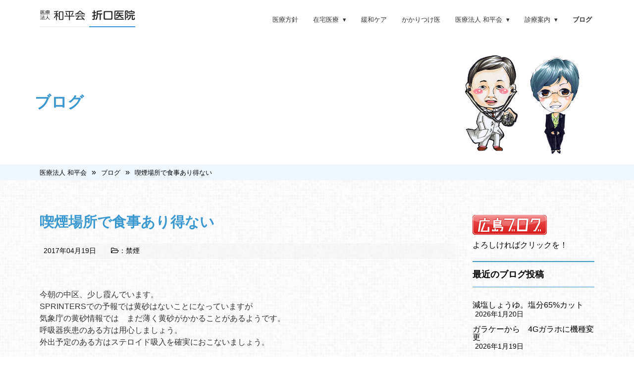

--- FILE ---
content_type: text/html; charset=UTF-8
request_url: https://wahei.or.jp/doc_blog/%E5%96%AB%E7%85%99%E5%A0%B4%E6%89%80%E3%81%A7%E9%A3%9F%E4%BA%8B%E3%81%82%E3%82%8A%E5%BE%97%E3%81%AA%E3%81%84/
body_size: 56295
content:
<!doctype html>
<html>
<head>
<!-- Global site tag (gtag.js) - Google Analytics -->
<script async src="https://www.googletagmanager.com/gtag/js?id=UA-142992989-1"></script>
<script>
  window.dataLayer = window.dataLayer || [];
  function gtag(){dataLayer.push(arguments);}
  gtag('js', new Date());

  gtag('config', 'UA-142992989-1');
</script>

<meta charset="UTF-8">
<meta name="viewport" content="width=device-width, initial-scale=1, maximum-scale=1, user-scalable=no" />
<link rel="stylesheet" href="https://wahei.or.jp/2018/wp-content/themes/wahei/style.css">
<link rel="stylesheet" href="https://wahei.or.jp/2018/wp-content/themes/wahei/css/reset.css">
<link rel="stylesheet" href="https://wahei.or.jp/2018/wp-content/themes/wahei/css/base.css">
<link rel="stylesheet" href="https://wahei.or.jp/2018/wp-content/themes/wahei/css/nav.css">
<link rel="stylesheet" href="https://wahei.or.jp/2018/wp-content/themes/wahei/css/contents.css">
<link rel="stylesheet" href="https://wahei.or.jp/2018/wp-content/themes/wahei/css/all.min.css">
<link rel="shortcut icon" href="https://wahei.or.jp/2018/wp-content/themes/wahei/img/favicon.ico">
	
  <title>
    医療法人 和平会     &raquo;
         &raquo; 喫煙場所で食事あり得ない </title>
  <link rel="alternate" type="application/rss+xml" title="医療法人 和平会 RSSフィード" href="https://wahei.or.jp/feed/">
  <!--[if lt IE 9]>
<script src="https://ie7-js.googlecode.com/svn/version/2.1(beta4)/IE9.js"></script>
<script src="https://css3-mediaqueries-js.googlecode.com/svn/trunk/css3-mediaqueries.js"></script>
<script src="https://wahei.or.jp/2018/wp-content/themes/wahei/js/html5shiv.js"></script>
<![endif]-->
<script src="//ajax.googleapis.com/ajax/libs/jquery/3.0.0/jquery.min.js"></script>
   <script src="https://wahei.or.jp/2018/wp-content/themes/wahei/js/flexibility.js"></script>
  <script>
    ( function ( $ ) { // Begin jQuery
    			$( function () { // DOM ready
    				// If a link has a dropdown, add sub menu toggle.
    				$( 'nav ul li a:not(:only-child)' ).click( function ( e ) {
    					$( this ).siblings( '.nav-dropdown' ).toggle();
    					// Close one dropdown when selecting another
    					$( '.nav-dropdown' ).not( $( this ).siblings() ).hide();
    					e.stopPropagation();
    				} );
    				// Clicking away from dropdown will remove the dropdown class
    				$( 'html' ).click( function () {
    					$( '.nav-dropdown' ).hide();
    				} );
    				// Toggle open and close nav styles on click
    				$( '#nav-toggle' ).click( function () {
    					$( 'nav ul' ).slideToggle();
    				} );
    				// Hamburger to X toggle
    				$( '#nav-toggle' ).on( 'click', function () {
    					this.classList.toggle( 'active' );
    				} );
    			} ); // end DOM ready
    		} )( jQuery ); // end jQuery
  </script>
  <meta name='robots' content='max-image-preview:large' />
<link rel='dns-prefetch' href='//cdn.jsdelivr.net' />
<link rel="alternate" type="application/rss+xml" title="医療法人 和平会 &raquo; 喫煙場所で食事あり得ない のコメントのフィード" href="https://wahei.or.jp/doc_blog/%e5%96%ab%e7%85%99%e5%a0%b4%e6%89%80%e3%81%a7%e9%a3%9f%e4%ba%8b%e3%81%82%e3%82%8a%e5%be%97%e3%81%aa%e3%81%84/feed/" />
<link rel='stylesheet' id='wp-block-library-css' href='https://wahei.or.jp/2018/wp-includes/css/dist/block-library/style.min.css?ver=6.6.4' type='text/css' media='all' />
<style id='classic-theme-styles-inline-css' type='text/css'>
/*! This file is auto-generated */
.wp-block-button__link{color:#fff;background-color:#32373c;border-radius:9999px;box-shadow:none;text-decoration:none;padding:calc(.667em + 2px) calc(1.333em + 2px);font-size:1.125em}.wp-block-file__button{background:#32373c;color:#fff;text-decoration:none}
</style>
<style id='global-styles-inline-css' type='text/css'>
:root{--wp--preset--aspect-ratio--square: 1;--wp--preset--aspect-ratio--4-3: 4/3;--wp--preset--aspect-ratio--3-4: 3/4;--wp--preset--aspect-ratio--3-2: 3/2;--wp--preset--aspect-ratio--2-3: 2/3;--wp--preset--aspect-ratio--16-9: 16/9;--wp--preset--aspect-ratio--9-16: 9/16;--wp--preset--color--black: #000000;--wp--preset--color--cyan-bluish-gray: #abb8c3;--wp--preset--color--white: #ffffff;--wp--preset--color--pale-pink: #f78da7;--wp--preset--color--vivid-red: #cf2e2e;--wp--preset--color--luminous-vivid-orange: #ff6900;--wp--preset--color--luminous-vivid-amber: #fcb900;--wp--preset--color--light-green-cyan: #7bdcb5;--wp--preset--color--vivid-green-cyan: #00d084;--wp--preset--color--pale-cyan-blue: #8ed1fc;--wp--preset--color--vivid-cyan-blue: #0693e3;--wp--preset--color--vivid-purple: #9b51e0;--wp--preset--gradient--vivid-cyan-blue-to-vivid-purple: linear-gradient(135deg,rgba(6,147,227,1) 0%,rgb(155,81,224) 100%);--wp--preset--gradient--light-green-cyan-to-vivid-green-cyan: linear-gradient(135deg,rgb(122,220,180) 0%,rgb(0,208,130) 100%);--wp--preset--gradient--luminous-vivid-amber-to-luminous-vivid-orange: linear-gradient(135deg,rgba(252,185,0,1) 0%,rgba(255,105,0,1) 100%);--wp--preset--gradient--luminous-vivid-orange-to-vivid-red: linear-gradient(135deg,rgba(255,105,0,1) 0%,rgb(207,46,46) 100%);--wp--preset--gradient--very-light-gray-to-cyan-bluish-gray: linear-gradient(135deg,rgb(238,238,238) 0%,rgb(169,184,195) 100%);--wp--preset--gradient--cool-to-warm-spectrum: linear-gradient(135deg,rgb(74,234,220) 0%,rgb(151,120,209) 20%,rgb(207,42,186) 40%,rgb(238,44,130) 60%,rgb(251,105,98) 80%,rgb(254,248,76) 100%);--wp--preset--gradient--blush-light-purple: linear-gradient(135deg,rgb(255,206,236) 0%,rgb(152,150,240) 100%);--wp--preset--gradient--blush-bordeaux: linear-gradient(135deg,rgb(254,205,165) 0%,rgb(254,45,45) 50%,rgb(107,0,62) 100%);--wp--preset--gradient--luminous-dusk: linear-gradient(135deg,rgb(255,203,112) 0%,rgb(199,81,192) 50%,rgb(65,88,208) 100%);--wp--preset--gradient--pale-ocean: linear-gradient(135deg,rgb(255,245,203) 0%,rgb(182,227,212) 50%,rgb(51,167,181) 100%);--wp--preset--gradient--electric-grass: linear-gradient(135deg,rgb(202,248,128) 0%,rgb(113,206,126) 100%);--wp--preset--gradient--midnight: linear-gradient(135deg,rgb(2,3,129) 0%,rgb(40,116,252) 100%);--wp--preset--font-size--small: 13px;--wp--preset--font-size--medium: 20px;--wp--preset--font-size--large: 36px;--wp--preset--font-size--x-large: 42px;--wp--preset--spacing--20: 0.44rem;--wp--preset--spacing--30: 0.67rem;--wp--preset--spacing--40: 1rem;--wp--preset--spacing--50: 1.5rem;--wp--preset--spacing--60: 2.25rem;--wp--preset--spacing--70: 3.38rem;--wp--preset--spacing--80: 5.06rem;--wp--preset--shadow--natural: 6px 6px 9px rgba(0, 0, 0, 0.2);--wp--preset--shadow--deep: 12px 12px 50px rgba(0, 0, 0, 0.4);--wp--preset--shadow--sharp: 6px 6px 0px rgba(0, 0, 0, 0.2);--wp--preset--shadow--outlined: 6px 6px 0px -3px rgba(255, 255, 255, 1), 6px 6px rgba(0, 0, 0, 1);--wp--preset--shadow--crisp: 6px 6px 0px rgba(0, 0, 0, 1);}:where(.is-layout-flex){gap: 0.5em;}:where(.is-layout-grid){gap: 0.5em;}body .is-layout-flex{display: flex;}.is-layout-flex{flex-wrap: wrap;align-items: center;}.is-layout-flex > :is(*, div){margin: 0;}body .is-layout-grid{display: grid;}.is-layout-grid > :is(*, div){margin: 0;}:where(.wp-block-columns.is-layout-flex){gap: 2em;}:where(.wp-block-columns.is-layout-grid){gap: 2em;}:where(.wp-block-post-template.is-layout-flex){gap: 1.25em;}:where(.wp-block-post-template.is-layout-grid){gap: 1.25em;}.has-black-color{color: var(--wp--preset--color--black) !important;}.has-cyan-bluish-gray-color{color: var(--wp--preset--color--cyan-bluish-gray) !important;}.has-white-color{color: var(--wp--preset--color--white) !important;}.has-pale-pink-color{color: var(--wp--preset--color--pale-pink) !important;}.has-vivid-red-color{color: var(--wp--preset--color--vivid-red) !important;}.has-luminous-vivid-orange-color{color: var(--wp--preset--color--luminous-vivid-orange) !important;}.has-luminous-vivid-amber-color{color: var(--wp--preset--color--luminous-vivid-amber) !important;}.has-light-green-cyan-color{color: var(--wp--preset--color--light-green-cyan) !important;}.has-vivid-green-cyan-color{color: var(--wp--preset--color--vivid-green-cyan) !important;}.has-pale-cyan-blue-color{color: var(--wp--preset--color--pale-cyan-blue) !important;}.has-vivid-cyan-blue-color{color: var(--wp--preset--color--vivid-cyan-blue) !important;}.has-vivid-purple-color{color: var(--wp--preset--color--vivid-purple) !important;}.has-black-background-color{background-color: var(--wp--preset--color--black) !important;}.has-cyan-bluish-gray-background-color{background-color: var(--wp--preset--color--cyan-bluish-gray) !important;}.has-white-background-color{background-color: var(--wp--preset--color--white) !important;}.has-pale-pink-background-color{background-color: var(--wp--preset--color--pale-pink) !important;}.has-vivid-red-background-color{background-color: var(--wp--preset--color--vivid-red) !important;}.has-luminous-vivid-orange-background-color{background-color: var(--wp--preset--color--luminous-vivid-orange) !important;}.has-luminous-vivid-amber-background-color{background-color: var(--wp--preset--color--luminous-vivid-amber) !important;}.has-light-green-cyan-background-color{background-color: var(--wp--preset--color--light-green-cyan) !important;}.has-vivid-green-cyan-background-color{background-color: var(--wp--preset--color--vivid-green-cyan) !important;}.has-pale-cyan-blue-background-color{background-color: var(--wp--preset--color--pale-cyan-blue) !important;}.has-vivid-cyan-blue-background-color{background-color: var(--wp--preset--color--vivid-cyan-blue) !important;}.has-vivid-purple-background-color{background-color: var(--wp--preset--color--vivid-purple) !important;}.has-black-border-color{border-color: var(--wp--preset--color--black) !important;}.has-cyan-bluish-gray-border-color{border-color: var(--wp--preset--color--cyan-bluish-gray) !important;}.has-white-border-color{border-color: var(--wp--preset--color--white) !important;}.has-pale-pink-border-color{border-color: var(--wp--preset--color--pale-pink) !important;}.has-vivid-red-border-color{border-color: var(--wp--preset--color--vivid-red) !important;}.has-luminous-vivid-orange-border-color{border-color: var(--wp--preset--color--luminous-vivid-orange) !important;}.has-luminous-vivid-amber-border-color{border-color: var(--wp--preset--color--luminous-vivid-amber) !important;}.has-light-green-cyan-border-color{border-color: var(--wp--preset--color--light-green-cyan) !important;}.has-vivid-green-cyan-border-color{border-color: var(--wp--preset--color--vivid-green-cyan) !important;}.has-pale-cyan-blue-border-color{border-color: var(--wp--preset--color--pale-cyan-blue) !important;}.has-vivid-cyan-blue-border-color{border-color: var(--wp--preset--color--vivid-cyan-blue) !important;}.has-vivid-purple-border-color{border-color: var(--wp--preset--color--vivid-purple) !important;}.has-vivid-cyan-blue-to-vivid-purple-gradient-background{background: var(--wp--preset--gradient--vivid-cyan-blue-to-vivid-purple) !important;}.has-light-green-cyan-to-vivid-green-cyan-gradient-background{background: var(--wp--preset--gradient--light-green-cyan-to-vivid-green-cyan) !important;}.has-luminous-vivid-amber-to-luminous-vivid-orange-gradient-background{background: var(--wp--preset--gradient--luminous-vivid-amber-to-luminous-vivid-orange) !important;}.has-luminous-vivid-orange-to-vivid-red-gradient-background{background: var(--wp--preset--gradient--luminous-vivid-orange-to-vivid-red) !important;}.has-very-light-gray-to-cyan-bluish-gray-gradient-background{background: var(--wp--preset--gradient--very-light-gray-to-cyan-bluish-gray) !important;}.has-cool-to-warm-spectrum-gradient-background{background: var(--wp--preset--gradient--cool-to-warm-spectrum) !important;}.has-blush-light-purple-gradient-background{background: var(--wp--preset--gradient--blush-light-purple) !important;}.has-blush-bordeaux-gradient-background{background: var(--wp--preset--gradient--blush-bordeaux) !important;}.has-luminous-dusk-gradient-background{background: var(--wp--preset--gradient--luminous-dusk) !important;}.has-pale-ocean-gradient-background{background: var(--wp--preset--gradient--pale-ocean) !important;}.has-electric-grass-gradient-background{background: var(--wp--preset--gradient--electric-grass) !important;}.has-midnight-gradient-background{background: var(--wp--preset--gradient--midnight) !important;}.has-small-font-size{font-size: var(--wp--preset--font-size--small) !important;}.has-medium-font-size{font-size: var(--wp--preset--font-size--medium) !important;}.has-large-font-size{font-size: var(--wp--preset--font-size--large) !important;}.has-x-large-font-size{font-size: var(--wp--preset--font-size--x-large) !important;}
:where(.wp-block-post-template.is-layout-flex){gap: 1.25em;}:where(.wp-block-post-template.is-layout-grid){gap: 1.25em;}
:where(.wp-block-columns.is-layout-flex){gap: 2em;}:where(.wp-block-columns.is-layout-grid){gap: 2em;}
:root :where(.wp-block-pullquote){font-size: 1.5em;line-height: 1.6;}
</style>
<link rel='stylesheet' id='widgets-on-pages-css' href='https://wahei.or.jp/2018/wp-content/plugins/widgets-on-pages/public/css/widgets-on-pages-public.css?ver=1.4.0' type='text/css' media='all' />
<link rel='stylesheet' id='style-css-css' href='https://wahei.or.jp/2018/wp-content/themes/wahei/css/style.css?ver=20190529093727' type='text/css' media='all' />
<link rel='stylesheet' id='wp-pagenavi-css' href='https://wahei.or.jp/2018/wp-content/plugins/wp-pagenavi/pagenavi-css.css?ver=2.70' type='text/css' media='all' />
<link rel='stylesheet' id='tablepress-default-css' href='https://wahei.or.jp/2018/wp-content/plugins/tablepress/css/build/default.css?ver=3.2.6' type='text/css' media='all' />
<link rel="https://api.w.org/" href="https://wahei.or.jp/wp-json/" /><link rel="alternate" title="JSON" type="application/json" href="https://wahei.or.jp/wp-json/wp/v2/doc_blog/20170419" /><link rel="EditURI" type="application/rsd+xml" title="RSD" href="https://wahei.or.jp/2018/xmlrpc.php?rsd" />
<meta name="generator" content="WordPress 6.6.4" />
<link rel="canonical" href="https://wahei.or.jp/doc_blog/%e5%96%ab%e7%85%99%e5%a0%b4%e6%89%80%e3%81%a7%e9%a3%9f%e4%ba%8b%e3%81%82%e3%82%8a%e5%be%97%e3%81%aa%e3%81%84/" />
<link rel='shortlink' href='https://wahei.or.jp/?p=20170419' />
<link rel="alternate" title="oEmbed (JSON)" type="application/json+oembed" href="https://wahei.or.jp/wp-json/oembed/1.0/embed?url=https%3A%2F%2Fwahei.or.jp%2Fdoc_blog%2F%25e5%2596%25ab%25e7%2585%2599%25e5%25a0%25b4%25e6%2589%2580%25e3%2581%25a7%25e9%25a3%259f%25e4%25ba%258b%25e3%2581%2582%25e3%2582%258a%25e5%25be%2597%25e3%2581%25aa%25e3%2581%2584%2F" />
<link rel="alternate" title="oEmbed (XML)" type="text/xml+oembed" href="https://wahei.or.jp/wp-json/oembed/1.0/embed?url=https%3A%2F%2Fwahei.or.jp%2Fdoc_blog%2F%25e5%2596%25ab%25e7%2585%2599%25e5%25a0%25b4%25e6%2589%2580%25e3%2581%25a7%25e9%25a3%259f%25e4%25ba%258b%25e3%2581%2582%25e3%2582%258a%25e5%25be%2597%25e3%2581%25aa%25e3%2581%2584%2F&#038;format=xml" />
 </head>
<body class="doc_blog-template-default single single-doc_blog postid-20170419" id="body-%e5%96%ab%e7%85%99%e5%a0%b4%e6%89%80%e3%81%a7%e9%a3%9f%e4%ba%8b%e3%81%82%e3%82%8a%e5%be%97%e3%81%aa%e3%81%84">
        <!----------------contents-header/------------------>
      <header>
        <section class="navigation">
          <div class="nav-container">
            <div class="brand"> <a href="https://wahei.or.jp"><img src="https://wahei.or.jp/2018/wp-content/themes/wahei/img/logo02.png" width="193" height="35" alt="医療法人和平会 折口医院"/></a> </div>
            <nav>
              <div class="nav-mobile"><a id="nav-toggle" href="#"><span></span></a> </div>
              <ul class="nav-list">
                <li> <a href="https://wahei.or.jp/policy/">医療方針</a> </li>
                <li><a href="#!">在宅医療</a>
                  <ul class="nav-dropdown">
                    <li><a href="https://wahei.or.jp/zaitaku-top/">在宅医療は誰でもうけられます</a> </li>
                    <li><a href="https://wahei.or.jp/zaitaku-merit/">在宅医療のメリット・デメリット</a> </li>
                    <li><a href="https://wahei.or.jp/zaitaku-cost/">費用について</a> </li>
                    <li><a href="https://wahei.or.jp/zaitaku-flow/">在宅医療までの流れ</a> </li>
                    <li><a href="https://wahei.or.jp/faq_cat/faq-zaitaku/">在宅医療Q&amp;A</a> </li> 
				</ul>
                </li>
                <li><a href="https://wahei.or.jp/kanwa-top/">緩和ケア</a> </li>
                <li><a href="https://wahei.or.jp/kakarituke-top/">かかりつけ医</a> </li>
                <li><a href="#!">医療法人 和平会</a> 
                  <ul class="nav-dropdown">
                    <li><a href="https://wahei.or.jp/about-wahei/">和平会について</a> </li>
                    <li><a href="https://wahei.or.jp/about-doctor/">院長紹介・挨拶</a> </li>
                    <li><a href="https://wahei.or.jp/about-zaitakukyoten/">在宅医療拠点事業</a> </li>
				</ul>
				  </li>
                <li><a href="#!">診療案内</a> 
                  <ul class="nav-dropdown">
                    <li><a href="https://wahei.or.jp/sinryou-zikan/">診療時間</a> </li>
                    <li><a href="https://wahei.or.jp/sinryou-kamoku/">診療科目</a> </li>
                    <li><a href="https://wahei.or.jp/access/">アクセス</a> </li>
					<li><a href="https://wahei.or.jp/faqtop/">よくある質問</a> </li>
					 <li><a href="https://wahei.or.jp/ohanashitop/">病気のおはなし</a></li>
				</ul>
				  </li>
				<li class="dn"><a href="https://wahei.or.jp/contact/">お問い合わせ</a> </li>
                <li class="docblog"><a href="https://wahei.or.jp/doc_blogtop/">ブログ</a> </li>
              </ul>
            </nav>
          </div>
        </section>
      </header>
      <main>
        <div class="wrap-pagetitle">
					<h1>ブログ</h1>
		        </div>
        <!-- /.wrap-pagetitle -->
		 <div class="bread-wrap">
			 <div class="breadcrumbs" typeof="BreadcrumbList" vocab="https://schema.org/">
				 <span property="itemListElement" typeof="ListItem"><a property="item" typeof="WebPage" title="Go to 医療法人 和平会." href="https://wahei.or.jp" class="home"><span property="name">医療法人 和平会</span></a><meta property="position" content="1"></span>»<span property="itemListElement" typeof="ListItem"><a property="item" typeof="WebPage" title="Go to ブログ." href="https://wahei.or.jp/doc_blogtop/" class="doc_blog-root post post-doc_blog"><span property="name">ブログ</span></a><meta property="position" content="2"></span>»<span property="itemListElement" typeof="ListItem"><a property="item" typeof="WebPage" title="Go to 喫煙場所で食事あり得ない." href="https://wahei.or.jp/doc_blog/%e5%96%ab%e7%85%99%e5%a0%b4%e6%89%80%e3%81%a7%e9%a3%9f%e4%ba%8b%e3%81%82%e3%82%8a%e5%be%97%e3%81%aa%e3%81%84/" class="post post-doc_blog current-item"><span property="name">喫煙場所で食事あり得ない</span></a><meta property="position" content="3"></span>			</div>
		</div>
		 <!-- /.bread-wrap -->
        <div class="main-contents d-fb">
          <!----------------/contents-header/------------------>
          <article>
  <div class="wrap-maincont">
    <div class="entrybody">


      <div class="blog-post-list">
                <div class="post-body">
          <h2 class="blog-entry-title">
            <a href="https://wahei.or.jp/doc_blog/%e5%96%ab%e7%85%99%e5%a0%b4%e6%89%80%e3%81%a7%e9%a3%9f%e4%ba%8b%e3%81%82%e3%82%8a%e5%be%97%e3%81%aa%e3%81%84/" title="喫煙場所で食事あり得ない">
              喫煙場所で食事あり得ない            </a>
          </h2>
          <div class="blog-info d-fb"><span class="entry-data">2017年04月19日</span> <span class="blog-cat-wrap"><i class="far fa-folder-open"></i>：<a href="https://wahei.or.jp/doc_blog_cat/%e7%a6%81%e7%85%99/" rel="tag">禁煙</a></span>　</div>
			<!-- /.blog-info -->
			<div class="entry-body">
			<p>今朝の中区、少し霞んでいます。<br />
SPRINTERSでの予報では黄砂はないことになっていますが<br />
気象庁の黄砂情報では　まだ薄く黄砂がかかることがあるようです。<br />
呼吸器疾患のある方は用心しましょう。<br />
外出予定のある方はステロイド吸入を確実におこないましょう。</p>
<p>カープですが。<br />
會澤選手、プロ11年目で初のサヨナラ打だそうで。<br />
もっと活躍していると思っていましたが、初なんですね。<br />
これからもっと活躍してもらいましょう。<br />
横浜は、リリーフ陣が弱点ですね。<br />
リードして終盤にきても逃げ切れない。<br />
そこが補強されると、来シーズンは相当やるかもしれません。<br />
今シーズンは上位3チームと下位が、はっきりわかれてきましたね。<br />
カープも勝っていますが、阪神も巨人も　調子よく勝ってきています。<br />
横浜、ヤクルトにそれぞれ勝ち越しでいきましょう。<br />
今日は床田投手です、応援しましょう！</p>
<p>さて、<br />
屋内禁煙の問題です。<br />
WHOの感覚が　あたりまえだと思うのですが。<br />
観光立国という点も考えますと<br />
「世界標準」は意識しておかねばならないと思います。</p>
<p>ＷＨＯ「喫煙場所で食事あり得ない」　新橋の飲食店視察<br />
朝日新聞デジタル　2017年4月8日<br />
<a href="http://www.asahi.com/articles/ASK475G3DK47ULBJ00Q.html" target="_blank" rel="noopener noreferrer">http://www.asahi.com/articles/ASK475G3DK47ULBJ00Q.html</a></p>
<p>神戸にしむら珈琲<br />
リンツァートルテ<br />
<a href="https://wahei.or.jp/images/20170419081528.jpg" rel="lightbox"><img decoding="async" src="https://wahei.or.jp/images/20170419081528_m.jpg" alt="CIMG4756.JPG" width="200" height="150" border="0" /></a><br />
★インフルエンザ情報<br />
とくに新しい情報はありません。</p>
			</div>
			<!-- /.entry-body -->
        </div>
        <!--/.post-body-->
                <!-- /.nav-below -->
         </div>
		
<!-- You can start editing here. -->


			<!-- If comments are open, but there are no comments. -->

	
	<div id="respond" class="comment-respond">
		<h3 id="reply-title" class="comment-reply-title">コメントを残す <small><a rel="nofollow" id="cancel-comment-reply-link" href="/doc_blog/%E5%96%AB%E7%85%99%E5%A0%B4%E6%89%80%E3%81%A7%E9%A3%9F%E4%BA%8B%E3%81%82%E3%82%8A%E5%BE%97%E3%81%AA%E3%81%84/#respond" style="display:none;">コメントをキャンセル</a></small></h3><form action="https://wahei.or.jp/2018/wp-comments-post.php" method="post" id="commentform" class="comment-form"><p class="comment-notes"><span id="email-notes">メールアドレスが公開されることはありません。</span> <span class="required-field-message"><span class="required">※</span> が付いている欄は必須項目です</span></p><p class="comment-form-comment"><label for="comment">コメント <span class="required">※</span></label> <textarea id="comment" name="comment" cols="45" rows="8" maxlength="65525" required="required"></textarea></p><p class="comment-form-author"><label for="author">名前 <span class="required">※</span></label> <input id="author" name="author" type="text" value="" size="30" maxlength="245" autocomplete="name" required="required" /></p>
<p class="comment-form-email"><label for="email">メール <span class="required">※</span></label> <input id="email" name="email" type="text" value="" size="30" maxlength="100" aria-describedby="email-notes" autocomplete="email" required="required" /></p>
<p class="comment-form-url"><label for="url">サイト</label> <input id="url" name="url" type="text" value="" size="30" maxlength="200" autocomplete="url" /></p>
<p class="comment-form-cookies-consent"><input id="wp-comment-cookies-consent" name="wp-comment-cookies-consent" type="checkbox" value="yes" /> <label for="wp-comment-cookies-consent">次回のコメントで使用するためブラウザーに自分の名前、メールアドレス、サイトを保存する。</label></p>
<div class="gglcptch gglcptch_v2"><div id="gglcptch_recaptcha_2035320895" class="gglcptch_recaptcha"></div>
				<noscript>
					<div style="width: 302px;">
						<div style="width: 302px; height: 422px; position: relative;">
							<div style="width: 302px; height: 422px; position: absolute;">
								<iframe src="https://www.google.com/recaptcha/api/fallback?k=6Le_JUYaAAAAAFlfWNcT64b2FYAoYvQkKPrP0BPN" frameborder="0" scrolling="no" style="width: 302px; height:422px; border-style: none;"></iframe>
							</div>
						</div>
						<div style="border-style: none; bottom: 12px; left: 25px; margin: 0px; padding: 0px; right: 25px; background: #f9f9f9; border: 1px solid #c1c1c1; border-radius: 3px; height: 60px; width: 300px;">
							<input type="hidden" id="g-recaptcha-response" name="g-recaptcha-response" class="g-recaptcha-response" style="width: 250px !important; height: 40px !important; border: 1px solid #c1c1c1 !important; margin: 10px 25px !important; padding: 0px !important; resize: none !important;">
						</div>
					</div>
				</noscript></div><p class="form-submit"><input name="submit" type="submit" id="submit" class="submit" value="コメントを送信" /> <input type='hidden' name='comment_post_ID' value='20170419' id='comment_post_ID' />
<input type='hidden' name='comment_parent' id='comment_parent' value='0' />
</p></form>	</div><!-- #respond -->
	      <!-- /.blog-post-list-->
		
		
<div class="cont-pagemenu">
  <ul>
		<li class="arr-left"><a href="https://wahei.or.jp/doc_blog/%e6%9c%9b%e3%81%be%e3%81%aa%e3%81%84%e6%95%91%e6%80%a5%e6%90%ac%e9%80%81%e3%82%92%e9%98%b2%e3%81%90%e3%81%ab%e3%81%af/" rel="next"><i class="fal fa-arrow-left"></i>　<span>望まない救急搬送を防ぐには</span></a></li>
		<li class="arr-right"><a href="https://wahei.or.jp/doc_blog/%e9%bb%84%e7%a0%82-%e6%9d%a5%e3%81%be%e3%81%99%ef%bc%81-2/" rel="prev"><span>黄砂 来ます！</span> <i class="fal fa-arrow-right"></i></a> </li>
  </ul>
</div>
	  
	  
	  
	  </div>
     </div>
  <!-- /.wrap-maincont -->
</article>
<aside>
  <div class="wrap-subcont">
    <div class="wrap-widget-list">
      <!-- /.wrap-widget -->
	<div id="custom_html-2" class="widget_text widget_custom_html wrap-widget"><div class="textwidget custom-html-widget"><a href="http://www.hiroshima-blog.com/wj.php?cd=06zz" target="_blank" utn rel="noopener"><img src="//www.hiroshima-blog.com/area/banner009.png" alt="広島ブログ" style="border:0;width:150px;height:40px;"></a>
<p class="pt10">	よろしければクリックを！</p></div></div>			<div id="custom-post-type-recent-posts-2" class="widget_recent_entries wrap-widget"><h3 class="title-widget">最近のブログ投稿</h3>			<ul>
													<li>
										<a href="https://wahei.or.jp/doc_blog/%e6%b8%9b%e5%a1%a9%e3%81%97%e3%82%87%e3%81%86%e3%82%86%e3%80%82%e5%a1%a9%e5%88%8665%e3%82%ab%e3%83%83%e3%83%88/">減塩しょうゆ。塩分65%カット</a>
											<span class="post-date">2026年1月20日</span>
														</li>
													<li>
										<a href="https://wahei.or.jp/doc_blog/%e3%82%ac%e3%83%a9%e3%82%b1%e3%83%bc%e3%81%8b%e3%82%89%e3%80%804g%e3%82%ac%e3%83%a9%e3%83%9b%e3%81%ab%e6%a9%9f%e7%a8%ae%e5%a4%89%e6%9b%b4/">ガラケーから　4Gガラホに機種変更</a>
											<span class="post-date">2026年1月19日</span>
														</li>
													<li>
										<a href="https://wahei.or.jp/doc_blog/%e7%8d%ba%e7%a5%ad-blue-50-from-ny/">獺祭 BLUE 50 from NY</a>
											<span class="post-date">2026年1月18日</span>
														</li>
													<li>
										<a href="https://wahei.or.jp/doc_blog/%e6%b6%88%e8%b2%bb%e7%a8%8e%e3%82%bc%e3%83%ad%e3%80%80%e3%81%af%e3%80%80%e3%81%84%e3%81%84%e6%94%bf%e7%ad%96%e3%81%a8%e3%81%af%e6%80%9d%e3%81%88%e3%81%be%e3%81%9b%e3%82%93%e3%81%8c%e3%83%bb%e3%83%bb/">消費税ゼロ　は　いい政策とは思えませんが・・・</a>
											<span class="post-date">2026年1月17日</span>
														</li>
													<li>
										<a href="https://wahei.or.jp/doc_blog/%e3%82%ab%e3%83%bc%e3%83%97%e3%81%ae%e8%a9%a6%e5%90%88%e6%97%a5%e7%a8%8b%e3%80%81%e7%99%ba%e8%a1%a8%e3%81%95%e3%82%8c%e3%81%be%e3%81%97%e3%81%9f/">カープの試合日程、発表されました</a>
											<span class="post-date">2026年1月16日</span>
														</li>
							</ul>
			</div><div id="custom-post-type-categories-2" class="widget_categories wrap-widget"><h3 class="title-widget">ブログカテゴリー</h3>			<ul>
				<li class="cat-item cat-item-26"><a href="https://wahei.or.jp/doc_blog_cat/%e3%81%8c%e3%82%93%e6%a4%9c%e8%a8%ba/">がん検診</a> (30)
</li>
	<li class="cat-item cat-item-63"><a href="https://wahei.or.jp/doc_blog_cat/%e3%81%8f%e3%81%99%e3%81%a3%e3%81%a8/">くすっと</a> (5)
</li>
	<li class="cat-item cat-item-29"><a href="https://wahei.or.jp/doc_blog_cat/%e3%82%b5%e3%82%a4%e3%82%a8%e3%83%b3%e3%82%b9%e3%82%ab%e3%83%95%e3%82%a7/">サイエンスカフェ</a> (16)
</li>
	<li class="cat-item cat-item-17"><a href="https://wahei.or.jp/doc_blog_cat/%e3%83%8b%e3%82%bb%e7%a7%91%e5%ad%a6%e3%83%bb%e3%83%8b%e3%82%bb%e5%8c%bb%e5%ad%a6/">ニセ科学・ニセ医学</a> (166)
</li>
	<li class="cat-item cat-item-18"><a href="https://wahei.or.jp/doc_blog_cat/%e3%83%9c%e3%83%a9%e3%83%b3%e3%83%86%e3%82%a3%e3%82%a2/">ボランティア</a> (167)
</li>
	<li class="cat-item cat-item-65"><a href="https://wahei.or.jp/doc_blog_cat/%e3%83%9e%e3%83%a9%e3%82%bd%e3%83%b3/">マラソン</a> (13)
</li>
	<li class="cat-item cat-item-25"><a href="https://wahei.or.jp/doc_blog_cat/%e4%b8%8a%e7%b4%9a%e7%b7%a8/">上級編</a> (37)
</li>
	<li class="cat-item cat-item-20"><a href="https://wahei.or.jp/doc_blog_cat/%e4%bb%8a%e9%80%b1%e3%81%ae%e8%8a%b1/">今週の花</a> (251)
</li>
	<li class="cat-item cat-item-30"><a href="https://wahei.or.jp/doc_blog_cat/%e5%88%9d%e7%b4%9a/">初級</a> (13)
</li>
	<li class="cat-item cat-item-13"><a href="https://wahei.or.jp/doc_blog_cat/%e5%8c%bb%e7%99%82%e6%94%bf%e7%ad%96/">医療政策</a> (369)
</li>
	<li class="cat-item cat-item-16"><a href="https://wahei.or.jp/doc_blog_cat/%e5%8c%bb%e9%99%a2%e6%83%85%e5%a0%b1/">医院情報</a> (174)
</li>
	<li class="cat-item cat-item-28"><a href="https://wahei.or.jp/doc_blog_cat/%e5%96%98%e6%81%af/">喘息</a> (24)
</li>
	<li class="cat-item cat-item-12"><a href="https://wahei.or.jp/doc_blog_cat/%e5%9c%a8%e5%ae%85%e5%8c%bb%e7%99%82/">在宅医療</a> (404)
</li>
	<li class="cat-item cat-item-24"><a href="https://wahei.or.jp/doc_blog_cat/%e5%b9%b3%e6%88%90%e3%81%ae%e6%ad%a9%e3%81%8d%e6%96%b9/">平成の歩き方</a> (39)
</li>
	<li class="cat-item cat-item-19"><a href="https://wahei.or.jp/doc_blog_cat/%e5%bf%83%e3%81%ab%e6%ae%8b%e3%82%8b%e5%87%ba%e4%bc%9a%e3%81%84/">心に残る出会い</a> (189)
</li>
	<li class="cat-item cat-item-10"><a href="https://wahei.or.jp/doc_blog_cat/%e6%84%9f%e6%9f%93%e7%97%87/">感染症</a> (589)
</li>
	<li class="cat-item cat-item-64"><a href="https://wahei.or.jp/doc_blog_cat/%e6%97%a5%e6%9c%ac%e9%85%92/">日本酒</a> (38)
</li>
	<li class="cat-item cat-item-14"><a href="https://wahei.or.jp/doc_blog_cat/%e6%9c%ac%e6%97%a5%e3%81%ae%e3%81%8a%e5%8b%89%e5%bc%b7/">本日のお勉強</a> (203)
</li>
	<li class="cat-item cat-item-11"><a href="https://wahei.or.jp/doc_blog_cat/%e7%96%be%e6%82%a3%e6%83%85%e5%a0%b1/">疾患情報</a> (345)
</li>
	<li class="cat-item cat-item-9"><a href="https://wahei.or.jp/doc_blog_cat/%e7%a0%94%e4%bf%ae%e4%bc%9a/">研修会</a> (561)
</li>
	<li class="cat-item cat-item-22"><a href="https://wahei.or.jp/doc_blog_cat/%e7%a6%81%e7%85%99/">禁煙</a> (112)
</li>
	<li class="cat-item cat-item-21"><a href="https://wahei.or.jp/doc_blog_cat/%e7%b7%a9%e5%92%8c%e3%82%b1%e3%82%a2/">緩和ケア</a> (164)
</li>
	<li class="cat-item cat-item-40"><a href="https://wahei.or.jp/doc_blog_cat/%e7%b7%a9%e5%92%8c%e3%82%b1%e3%82%a2%e5%8c%bb%e3%81%ae%e3%81%a4%e3%81%b6%e3%82%84%e3%81%8d/">緩和ケア医のつぶやき</a> (2,780)
</li>
	<li class="cat-item cat-item-23"><a href="https://wahei.or.jp/doc_blog_cat/%e8%8a%b1%e7%b2%89%e7%97%87/">花粉症</a> (49)
</li>
	<li class="cat-item cat-item-27"><a href="https://wahei.or.jp/doc_blog_cat/%e8%90%bd%e8%aa%9e/">落語</a> (33)
</li>
	<li class="cat-item cat-item-15"><a href="https://wahei.or.jp/doc_blog_cat/%e8%96%ac%e5%89%a4%e5%b8%ab/">薬剤師</a> (204)
</li>
	<li class="cat-item cat-item-31"><a href="https://wahei.or.jp/doc_blog_cat/%e9%87%a3%e3%82%8a/">釣り</a> (38)
</li>
			</ul>
			</div><div id="custom-post-type-archives-2" class="widget_archive wrap-widget"><h3 class="title-widget">Archives</h3>			<label class="screen-reader-text">Archives</label>
			<select name="archive-dropdown" onchange='document.location.href=this.options[this.selectedIndex].value;'>
				
				<option value="">Select Month</option>
					<option value='https://wahei.or.jp/doc_blog/2026/01/'> 2026年1月 &nbsp;(20)</option>
	<option value='https://wahei.or.jp/doc_blog/2025/12/'> 2025年12月 &nbsp;(31)</option>
	<option value='https://wahei.or.jp/doc_blog/2025/11/'> 2025年11月 &nbsp;(30)</option>
	<option value='https://wahei.or.jp/doc_blog/2025/10/'> 2025年10月 &nbsp;(31)</option>
	<option value='https://wahei.or.jp/doc_blog/2025/09/'> 2025年9月 &nbsp;(30)</option>
	<option value='https://wahei.or.jp/doc_blog/2025/08/'> 2025年8月 &nbsp;(31)</option>
	<option value='https://wahei.or.jp/doc_blog/2025/07/'> 2025年7月 &nbsp;(31)</option>
	<option value='https://wahei.or.jp/doc_blog/2025/06/'> 2025年6月 &nbsp;(30)</option>
	<option value='https://wahei.or.jp/doc_blog/2025/05/'> 2025年5月 &nbsp;(31)</option>
	<option value='https://wahei.or.jp/doc_blog/2025/04/'> 2025年4月 &nbsp;(30)</option>
	<option value='https://wahei.or.jp/doc_blog/2025/03/'> 2025年3月 &nbsp;(31)</option>
	<option value='https://wahei.or.jp/doc_blog/2025/02/'> 2025年2月 &nbsp;(28)</option>
	<option value='https://wahei.or.jp/doc_blog/2025/01/'> 2025年1月 &nbsp;(31)</option>
	<option value='https://wahei.or.jp/doc_blog/2024/12/'> 2024年12月 &nbsp;(31)</option>
	<option value='https://wahei.or.jp/doc_blog/2024/11/'> 2024年11月 &nbsp;(30)</option>
	<option value='https://wahei.or.jp/doc_blog/2024/10/'> 2024年10月 &nbsp;(31)</option>
	<option value='https://wahei.or.jp/doc_blog/2024/09/'> 2024年9月 &nbsp;(30)</option>
	<option value='https://wahei.or.jp/doc_blog/2024/08/'> 2024年8月 &nbsp;(32)</option>
	<option value='https://wahei.or.jp/doc_blog/2024/07/'> 2024年7月 &nbsp;(31)</option>
	<option value='https://wahei.or.jp/doc_blog/2024/06/'> 2024年6月 &nbsp;(30)</option>
	<option value='https://wahei.or.jp/doc_blog/2024/05/'> 2024年5月 &nbsp;(31)</option>
	<option value='https://wahei.or.jp/doc_blog/2024/04/'> 2024年4月 &nbsp;(30)</option>
	<option value='https://wahei.or.jp/doc_blog/2024/03/'> 2024年3月 &nbsp;(31)</option>
	<option value='https://wahei.or.jp/doc_blog/2024/02/'> 2024年2月 &nbsp;(29)</option>
	<option value='https://wahei.or.jp/doc_blog/2024/01/'> 2024年1月 &nbsp;(31)</option>
	<option value='https://wahei.or.jp/doc_blog/2023/12/'> 2023年12月 &nbsp;(31)</option>
	<option value='https://wahei.or.jp/doc_blog/2023/11/'> 2023年11月 &nbsp;(30)</option>
	<option value='https://wahei.or.jp/doc_blog/2023/10/'> 2023年10月 &nbsp;(32)</option>
	<option value='https://wahei.or.jp/doc_blog/2023/09/'> 2023年9月 &nbsp;(30)</option>
	<option value='https://wahei.or.jp/doc_blog/2023/08/'> 2023年8月 &nbsp;(31)</option>
	<option value='https://wahei.or.jp/doc_blog/2023/07/'> 2023年7月 &nbsp;(31)</option>
	<option value='https://wahei.or.jp/doc_blog/2023/06/'> 2023年6月 &nbsp;(30)</option>
	<option value='https://wahei.or.jp/doc_blog/2023/05/'> 2023年5月 &nbsp;(31)</option>
	<option value='https://wahei.or.jp/doc_blog/2023/04/'> 2023年4月 &nbsp;(30)</option>
	<option value='https://wahei.or.jp/doc_blog/2023/03/'> 2023年3月 &nbsp;(31)</option>
	<option value='https://wahei.or.jp/doc_blog/2023/02/'> 2023年2月 &nbsp;(28)</option>
	<option value='https://wahei.or.jp/doc_blog/2023/01/'> 2023年1月 &nbsp;(31)</option>
	<option value='https://wahei.or.jp/doc_blog/2022/12/'> 2022年12月 &nbsp;(31)</option>
	<option value='https://wahei.or.jp/doc_blog/2022/11/'> 2022年11月 &nbsp;(30)</option>
	<option value='https://wahei.or.jp/doc_blog/2022/10/'> 2022年10月 &nbsp;(31)</option>
	<option value='https://wahei.or.jp/doc_blog/2022/09/'> 2022年9月 &nbsp;(30)</option>
	<option value='https://wahei.or.jp/doc_blog/2022/08/'> 2022年8月 &nbsp;(31)</option>
	<option value='https://wahei.or.jp/doc_blog/2022/07/'> 2022年7月 &nbsp;(31)</option>
	<option value='https://wahei.or.jp/doc_blog/2022/06/'> 2022年6月 &nbsp;(30)</option>
	<option value='https://wahei.or.jp/doc_blog/2022/05/'> 2022年5月 &nbsp;(31)</option>
	<option value='https://wahei.or.jp/doc_blog/2022/04/'> 2022年4月 &nbsp;(30)</option>
	<option value='https://wahei.or.jp/doc_blog/2022/03/'> 2022年3月 &nbsp;(31)</option>
	<option value='https://wahei.or.jp/doc_blog/2022/02/'> 2022年2月 &nbsp;(28)</option>
	<option value='https://wahei.or.jp/doc_blog/2022/01/'> 2022年1月 &nbsp;(31)</option>
	<option value='https://wahei.or.jp/doc_blog/2021/12/'> 2021年12月 &nbsp;(31)</option>
	<option value='https://wahei.or.jp/doc_blog/2021/11/'> 2021年11月 &nbsp;(30)</option>
	<option value='https://wahei.or.jp/doc_blog/2021/10/'> 2021年10月 &nbsp;(31)</option>
	<option value='https://wahei.or.jp/doc_blog/2021/09/'> 2021年9月 &nbsp;(30)</option>
	<option value='https://wahei.or.jp/doc_blog/2021/08/'> 2021年8月 &nbsp;(31)</option>
	<option value='https://wahei.or.jp/doc_blog/2021/07/'> 2021年7月 &nbsp;(32)</option>
	<option value='https://wahei.or.jp/doc_blog/2021/06/'> 2021年6月 &nbsp;(30)</option>
	<option value='https://wahei.or.jp/doc_blog/2021/05/'> 2021年5月 &nbsp;(31)</option>
	<option value='https://wahei.or.jp/doc_blog/2021/04/'> 2021年4月 &nbsp;(30)</option>
	<option value='https://wahei.or.jp/doc_blog/2021/03/'> 2021年3月 &nbsp;(31)</option>
	<option value='https://wahei.or.jp/doc_blog/2021/02/'> 2021年2月 &nbsp;(28)</option>
	<option value='https://wahei.or.jp/doc_blog/2021/01/'> 2021年1月 &nbsp;(31)</option>
	<option value='https://wahei.or.jp/doc_blog/2020/12/'> 2020年12月 &nbsp;(31)</option>
	<option value='https://wahei.or.jp/doc_blog/2020/11/'> 2020年11月 &nbsp;(30)</option>
	<option value='https://wahei.or.jp/doc_blog/2020/10/'> 2020年10月 &nbsp;(31)</option>
	<option value='https://wahei.or.jp/doc_blog/2020/09/'> 2020年9月 &nbsp;(30)</option>
	<option value='https://wahei.or.jp/doc_blog/2020/08/'> 2020年8月 &nbsp;(31)</option>
	<option value='https://wahei.or.jp/doc_blog/2020/07/'> 2020年7月 &nbsp;(31)</option>
	<option value='https://wahei.or.jp/doc_blog/2020/06/'> 2020年6月 &nbsp;(30)</option>
	<option value='https://wahei.or.jp/doc_blog/2020/05/'> 2020年5月 &nbsp;(31)</option>
	<option value='https://wahei.or.jp/doc_blog/2020/04/'> 2020年4月 &nbsp;(30)</option>
	<option value='https://wahei.or.jp/doc_blog/2020/03/'> 2020年3月 &nbsp;(31)</option>
	<option value='https://wahei.or.jp/doc_blog/2020/02/'> 2020年2月 &nbsp;(29)</option>
	<option value='https://wahei.or.jp/doc_blog/2020/01/'> 2020年1月 &nbsp;(31)</option>
	<option value='https://wahei.or.jp/doc_blog/2019/12/'> 2019年12月 &nbsp;(31)</option>
	<option value='https://wahei.or.jp/doc_blog/2019/11/'> 2019年11月 &nbsp;(30)</option>
	<option value='https://wahei.or.jp/doc_blog/2019/10/'> 2019年10月 &nbsp;(31)</option>
	<option value='https://wahei.or.jp/doc_blog/2019/09/'> 2019年9月 &nbsp;(30)</option>
	<option value='https://wahei.or.jp/doc_blog/2019/08/'> 2019年8月 &nbsp;(31)</option>
	<option value='https://wahei.or.jp/doc_blog/2019/07/'> 2019年7月 &nbsp;(31)</option>
	<option value='https://wahei.or.jp/doc_blog/2019/06/'> 2019年6月 &nbsp;(1)</option>
	<option value='https://wahei.or.jp/doc_blog/2019/05/'> 2019年5月 &nbsp;(31)</option>
	<option value='https://wahei.or.jp/doc_blog/2019/04/'> 2019年4月 &nbsp;(29)</option>
	<option value='https://wahei.or.jp/doc_blog/2019/03/'> 2019年3月 &nbsp;(31)</option>
	<option value='https://wahei.or.jp/doc_blog/2019/02/'> 2019年2月 &nbsp;(28)</option>
	<option value='https://wahei.or.jp/doc_blog/2019/01/'> 2019年1月 &nbsp;(31)</option>
	<option value='https://wahei.or.jp/doc_blog/2018/12/'> 2018年12月 &nbsp;(31)</option>
	<option value='https://wahei.or.jp/doc_blog/2018/11/'> 2018年11月 &nbsp;(30)</option>
	<option value='https://wahei.or.jp/doc_blog/2018/10/'> 2018年10月 &nbsp;(31)</option>
	<option value='https://wahei.or.jp/doc_blog/2018/09/'> 2018年9月 &nbsp;(30)</option>
	<option value='https://wahei.or.jp/doc_blog/2018/08/'> 2018年8月 &nbsp;(31)</option>
	<option value='https://wahei.or.jp/doc_blog/2018/07/'> 2018年7月 &nbsp;(31)</option>
	<option value='https://wahei.or.jp/doc_blog/2018/06/'> 2018年6月 &nbsp;(30)</option>
	<option value='https://wahei.or.jp/doc_blog/2018/05/'> 2018年5月 &nbsp;(31)</option>
	<option value='https://wahei.or.jp/doc_blog/2018/04/'> 2018年4月 &nbsp;(30)</option>
	<option value='https://wahei.or.jp/doc_blog/2018/03/'> 2018年3月 &nbsp;(31)</option>
	<option value='https://wahei.or.jp/doc_blog/2018/02/'> 2018年2月 &nbsp;(28)</option>
	<option value='https://wahei.or.jp/doc_blog/2018/01/'> 2018年1月 &nbsp;(31)</option>
	<option value='https://wahei.or.jp/doc_blog/2017/12/'> 2017年12月 &nbsp;(31)</option>
	<option value='https://wahei.or.jp/doc_blog/2017/11/'> 2017年11月 &nbsp;(30)</option>
	<option value='https://wahei.or.jp/doc_blog/2017/10/'> 2017年10月 &nbsp;(31)</option>
	<option value='https://wahei.or.jp/doc_blog/2017/09/'> 2017年9月 &nbsp;(30)</option>
	<option value='https://wahei.or.jp/doc_blog/2017/08/'> 2017年8月 &nbsp;(31)</option>
	<option value='https://wahei.or.jp/doc_blog/2017/07/'> 2017年7月 &nbsp;(31)</option>
	<option value='https://wahei.or.jp/doc_blog/2017/06/'> 2017年6月 &nbsp;(30)</option>
	<option value='https://wahei.or.jp/doc_blog/2017/05/'> 2017年5月 &nbsp;(31)</option>
	<option value='https://wahei.or.jp/doc_blog/2017/04/'> 2017年4月 &nbsp;(30)</option>
	<option value='https://wahei.or.jp/doc_blog/2017/03/'> 2017年3月 &nbsp;(31)</option>
	<option value='https://wahei.or.jp/doc_blog/2017/02/'> 2017年2月 &nbsp;(28)</option>
	<option value='https://wahei.or.jp/doc_blog/2017/01/'> 2017年1月 &nbsp;(31)</option>
	<option value='https://wahei.or.jp/doc_blog/2016/12/'> 2016年12月 &nbsp;(31)</option>
	<option value='https://wahei.or.jp/doc_blog/2016/11/'> 2016年11月 &nbsp;(30)</option>
	<option value='https://wahei.or.jp/doc_blog/2016/10/'> 2016年10月 &nbsp;(31)</option>
	<option value='https://wahei.or.jp/doc_blog/2016/09/'> 2016年9月 &nbsp;(30)</option>
	<option value='https://wahei.or.jp/doc_blog/2016/08/'> 2016年8月 &nbsp;(31)</option>
	<option value='https://wahei.or.jp/doc_blog/2016/07/'> 2016年7月 &nbsp;(31)</option>
	<option value='https://wahei.or.jp/doc_blog/2016/06/'> 2016年6月 &nbsp;(30)</option>
	<option value='https://wahei.or.jp/doc_blog/2016/05/'> 2016年5月 &nbsp;(31)</option>
	<option value='https://wahei.or.jp/doc_blog/2016/04/'> 2016年4月 &nbsp;(31)</option>
	<option value='https://wahei.or.jp/doc_blog/2016/03/'> 2016年3月 &nbsp;(31)</option>
	<option value='https://wahei.or.jp/doc_blog/2016/02/'> 2016年2月 &nbsp;(29)</option>
	<option value='https://wahei.or.jp/doc_blog/2016/01/'> 2016年1月 &nbsp;(31)</option>
	<option value='https://wahei.or.jp/doc_blog/2015/12/'> 2015年12月 &nbsp;(30)</option>
	<option value='https://wahei.or.jp/doc_blog/2015/11/'> 2015年11月 &nbsp;(30)</option>
	<option value='https://wahei.or.jp/doc_blog/2015/10/'> 2015年10月 &nbsp;(31)</option>
	<option value='https://wahei.or.jp/doc_blog/2015/09/'> 2015年9月 &nbsp;(30)</option>
	<option value='https://wahei.or.jp/doc_blog/2015/08/'> 2015年8月 &nbsp;(31)</option>
	<option value='https://wahei.or.jp/doc_blog/2015/07/'> 2015年7月 &nbsp;(31)</option>
	<option value='https://wahei.or.jp/doc_blog/2015/06/'> 2015年6月 &nbsp;(30)</option>
	<option value='https://wahei.or.jp/doc_blog/2015/05/'> 2015年5月 &nbsp;(31)</option>
	<option value='https://wahei.or.jp/doc_blog/2015/04/'> 2015年4月 &nbsp;(30)</option>
	<option value='https://wahei.or.jp/doc_blog/2015/03/'> 2015年3月 &nbsp;(31)</option>
	<option value='https://wahei.or.jp/doc_blog/2015/02/'> 2015年2月 &nbsp;(28)</option>
	<option value='https://wahei.or.jp/doc_blog/2015/01/'> 2015年1月 &nbsp;(31)</option>
	<option value='https://wahei.or.jp/doc_blog/2014/12/'> 2014年12月 &nbsp;(31)</option>
	<option value='https://wahei.or.jp/doc_blog/2014/11/'> 2014年11月 &nbsp;(30)</option>
	<option value='https://wahei.or.jp/doc_blog/2014/10/'> 2014年10月 &nbsp;(31)</option>
	<option value='https://wahei.or.jp/doc_blog/2014/09/'> 2014年9月 &nbsp;(30)</option>
	<option value='https://wahei.or.jp/doc_blog/2014/08/'> 2014年8月 &nbsp;(31)</option>
	<option value='https://wahei.or.jp/doc_blog/2014/07/'> 2014年7月 &nbsp;(30)</option>
	<option value='https://wahei.or.jp/doc_blog/2014/06/'> 2014年6月 &nbsp;(30)</option>
	<option value='https://wahei.or.jp/doc_blog/2014/05/'> 2014年5月 &nbsp;(30)</option>
	<option value='https://wahei.or.jp/doc_blog/2014/04/'> 2014年4月 &nbsp;(29)</option>
	<option value='https://wahei.or.jp/doc_blog/2014/03/'> 2014年3月 &nbsp;(31)</option>
	<option value='https://wahei.or.jp/doc_blog/2014/02/'> 2014年2月 &nbsp;(28)</option>
	<option value='https://wahei.or.jp/doc_blog/2014/01/'> 2014年1月 &nbsp;(28)</option>
	<option value='https://wahei.or.jp/doc_blog/2013/12/'> 2013年12月 &nbsp;(31)</option>
	<option value='https://wahei.or.jp/doc_blog/2013/11/'> 2013年11月 &nbsp;(30)</option>
	<option value='https://wahei.or.jp/doc_blog/2013/10/'> 2013年10月 &nbsp;(31)</option>
	<option value='https://wahei.or.jp/doc_blog/2013/09/'> 2013年9月 &nbsp;(30)</option>
	<option value='https://wahei.or.jp/doc_blog/2013/08/'> 2013年8月 &nbsp;(31)</option>
	<option value='https://wahei.or.jp/doc_blog/2013/07/'> 2013年7月 &nbsp;(31)</option>
	<option value='https://wahei.or.jp/doc_blog/2013/06/'> 2013年6月 &nbsp;(30)</option>
	<option value='https://wahei.or.jp/doc_blog/2013/05/'> 2013年5月 &nbsp;(31)</option>
	<option value='https://wahei.or.jp/doc_blog/2013/04/'> 2013年4月 &nbsp;(30)</option>
	<option value='https://wahei.or.jp/doc_blog/2013/03/'> 2013年3月 &nbsp;(31)</option>
	<option value='https://wahei.or.jp/doc_blog/2013/02/'> 2013年2月 &nbsp;(28)</option>
	<option value='https://wahei.or.jp/doc_blog/2013/01/'> 2013年1月 &nbsp;(31)</option>
	<option value='https://wahei.or.jp/doc_blog/2012/12/'> 2012年12月 &nbsp;(31)</option>
	<option value='https://wahei.or.jp/doc_blog/2012/11/'> 2012年11月 &nbsp;(30)</option>
	<option value='https://wahei.or.jp/doc_blog/2012/10/'> 2012年10月 &nbsp;(31)</option>
	<option value='https://wahei.or.jp/doc_blog/2012/09/'> 2012年9月 &nbsp;(30)</option>
	<option value='https://wahei.or.jp/doc_blog/2012/08/'> 2012年8月 &nbsp;(31)</option>
	<option value='https://wahei.or.jp/doc_blog/2012/07/'> 2012年7月 &nbsp;(31)</option>
	<option value='https://wahei.or.jp/doc_blog/2012/06/'> 2012年6月 &nbsp;(30)</option>
	<option value='https://wahei.or.jp/doc_blog/2012/05/'> 2012年5月 &nbsp;(31)</option>
	<option value='https://wahei.or.jp/doc_blog/2012/04/'> 2012年4月 &nbsp;(30)</option>
	<option value='https://wahei.or.jp/doc_blog/2012/03/'> 2012年3月 &nbsp;(31)</option>
	<option value='https://wahei.or.jp/doc_blog/2012/02/'> 2012年2月 &nbsp;(29)</option>
	<option value='https://wahei.or.jp/doc_blog/2012/01/'> 2012年1月 &nbsp;(31)</option>
	<option value='https://wahei.or.jp/doc_blog/2011/12/'> 2011年12月 &nbsp;(31)</option>
	<option value='https://wahei.or.jp/doc_blog/2011/11/'> 2011年11月 &nbsp;(30)</option>
	<option value='https://wahei.or.jp/doc_blog/2011/10/'> 2011年10月 &nbsp;(31)</option>
	<option value='https://wahei.or.jp/doc_blog/2011/09/'> 2011年9月 &nbsp;(30)</option>
	<option value='https://wahei.or.jp/doc_blog/2011/08/'> 2011年8月 &nbsp;(31)</option>
	<option value='https://wahei.or.jp/doc_blog/2011/07/'> 2011年7月 &nbsp;(31)</option>
	<option value='https://wahei.or.jp/doc_blog/2011/06/'> 2011年6月 &nbsp;(30)</option>
	<option value='https://wahei.or.jp/doc_blog/2011/05/'> 2011年5月 &nbsp;(31)</option>
	<option value='https://wahei.or.jp/doc_blog/2011/04/'> 2011年4月 &nbsp;(31)</option>
	<option value='https://wahei.or.jp/doc_blog/2011/03/'> 2011年3月 &nbsp;(31)</option>
	<option value='https://wahei.or.jp/doc_blog/2011/02/'> 2011年2月 &nbsp;(28)</option>
	<option value='https://wahei.or.jp/doc_blog/2011/01/'> 2011年1月 &nbsp;(31)</option>
	<option value='https://wahei.or.jp/doc_blog/2010/12/'> 2010年12月 &nbsp;(31)</option>
	<option value='https://wahei.or.jp/doc_blog/2010/11/'> 2010年11月 &nbsp;(30)</option>
	<option value='https://wahei.or.jp/doc_blog/2010/10/'> 2010年10月 &nbsp;(31)</option>
	<option value='https://wahei.or.jp/doc_blog/2010/09/'> 2010年9月 &nbsp;(30)</option>
	<option value='https://wahei.or.jp/doc_blog/2010/08/'> 2010年8月 &nbsp;(32)</option>
	<option value='https://wahei.or.jp/doc_blog/2010/07/'> 2010年7月 &nbsp;(31)</option>
	<option value='https://wahei.or.jp/doc_blog/2010/06/'> 2010年6月 &nbsp;(30)</option>
	<option value='https://wahei.or.jp/doc_blog/2010/05/'> 2010年5月 &nbsp;(31)</option>
	<option value='https://wahei.or.jp/doc_blog/2010/04/'> 2010年4月 &nbsp;(30)</option>
	<option value='https://wahei.or.jp/doc_blog/2010/03/'> 2010年3月 &nbsp;(31)</option>
	<option value='https://wahei.or.jp/doc_blog/2010/02/'> 2010年2月 &nbsp;(28)</option>
	<option value='https://wahei.or.jp/doc_blog/2010/01/'> 2010年1月 &nbsp;(31)</option>
	<option value='https://wahei.or.jp/doc_blog/2009/12/'> 2009年12月 &nbsp;(33)</option>
	<option value='https://wahei.or.jp/doc_blog/2009/11/'> 2009年11月 &nbsp;(30)</option>
	<option value='https://wahei.or.jp/doc_blog/2009/10/'> 2009年10月 &nbsp;(31)</option>
	<option value='https://wahei.or.jp/doc_blog/2009/09/'> 2009年9月 &nbsp;(30)</option>
	<option value='https://wahei.or.jp/doc_blog/2009/08/'> 2009年8月 &nbsp;(31)</option>
	<option value='https://wahei.or.jp/doc_blog/2009/07/'> 2009年7月 &nbsp;(31)</option>
	<option value='https://wahei.or.jp/doc_blog/2009/06/'> 2009年6月 &nbsp;(30)</option>
	<option value='https://wahei.or.jp/doc_blog/2009/05/'> 2009年5月 &nbsp;(31)</option>
	<option value='https://wahei.or.jp/doc_blog/2009/04/'> 2009年4月 &nbsp;(29)</option>
	<option value='https://wahei.or.jp/doc_blog/2009/03/'> 2009年3月 &nbsp;(31)</option>
	<option value='https://wahei.or.jp/doc_blog/2009/02/'> 2009年2月 &nbsp;(24)</option>
	<option value='https://wahei.or.jp/doc_blog/2009/01/'> 2009年1月 &nbsp;(5)</option>
			</select>

		</div><div id="search-3" class="widget_search wrap-widget"><h3 class="title-widget">サイト内検索</h3><form role="search" method="get" id="searchform" class="searchform" action="https://wahei.or.jp/">
				<div>
					<label class="screen-reader-text" for="s">検索:</label>
					<input type="text" value="" name="s" id="s" />
					<input type="submit" id="searchsubmit" value="検索" />
				</div>
			</form></div><div id="custom_html-5" class="widget_text widget_custom_html wrap-widget"><h3 class="title-widget">医療機関を探す</h3><div class="textwidget custom-html-widget"><div class="search-irk">
	<a href="https://wahei.or.jp/gmap/" target="_blank" rel="noopener">地図から医療機関を探す<i class="far fa-external-link"></i></a>　</div></div></div>    </div>
    <!-- /.wrap-widget-list -->
  </div>
  <!-- /.wrap-subcont -->
</aside></div>
<!-- /.main-contents -->
</main>
<footer>
  <div class="d-fb wrap-footcont">
    <div class="add-wrap"><img src="https://wahei.or.jp/2018/wp-content/themes/wahei/img/logo02.png" width="370" height="70" alt="医療法人和平会" />
      <p>内科・緩和ケア・訪問診療</p> <address>
			〒730-0822 <br>
			広島市中区吉島東１丁目4-16<br>
			医院代表/082-241-6836<br>
			在宅専用/082-249-8668<br>
			FAX/082-241-6856
			</address> </div>
    <div>
      <nav>
        <ul class="nav-foot01">
          <li><a href="https://wahei.or.jp/policy/"><span>医療方針</span> 
							折口医院の考える医療とは</a> </li>
          <li><a href="https://wahei.or.jp/zaitaku-top/"><span>在宅医療</span>
							在宅医療は誰でも受けられます</a> </li>
          <li><a href="https://wahei.or.jp/kanwa-top/"><span>緩和（かんわ）ケア</span>
							今の緩和ケアをご存知ですか</a> </li>
          <li><a href="https://wahei.or.jp/kakarituke-top/"><span>かかりつけ医</span>
							かかりつけ医がいるメリットは</a> </li>
          <li><a href="https://wahei.or.jp/about-wahei/"><span>和平会について</span></a> </li>
        </ul>
      </nav>
    </div>
    <div>
      <nav>
        <ul class="nav-foot02">
          <li><a href="https://wahei.or.jp/sinryou-zikan/">診療案内</a> </li>
          <li><a href="https://wahei.or.jp/info/">お知らせ</a> </li>
          <li><a href="https://wahei.or.jp/contact/">お問い合わせ</a> </li>
          <li><a href="https://wahei.or.jp/faqtop/">よくあるご質問</a> </li>
          <li><a href="https://wahei.or.jp/ohanashitop/">病気のおはなし</a> </li>
          <li><a href="https://wahei.or.jp/sitemap/">サイトマップ</a> </li>
          <li><a href="https://wahei.or.jp/ishikettei/">適切な意思決定支援の指針</a> </li>
          <li><a href="https://wahei.or.jp/pp/">個人情報保護方針</a> </li>
			 <li><a href="https://wahei.or.jp/link/">リンク</a> </li>
				
        </ul>
      </nav>
    </div>
	<!--
    <div>
	<img src="https://wahei.or.jp/2018/wp-content/themes/wahei/img/ban-blog.png" width="251" height="81" alt="" /> 
	</div>
-->
	<div class="blogban-wrap">
	<a href="https://wahei.or.jp/doc_blogtop/">
	<div class="blogban d-fb">
		<img src="https://wahei.or.jp/2018/wp-content/themes/wahei/img/doc01.png" alt="">
		<div class="b-blog-title">
		<p id="blog-title">ブログ</p>
		<p id="blog-copy">ほぼ毎日更新</p>
		</div>
		<img src="https://wahei.or.jp/2018/wp-content/themes/wahei/img/doc02.png" alt="">
	</div>
	</a>
	<!-- /.blogban -->
</div>
<!-- /.blogban-wrap -->  </div>
  <p class="copy-foot">© 2019 origuchi-clinic wahei-kai medical corporation. </p>
</footer>
<link rel='stylesheet' id='gglcptch-css' href='https://wahei.or.jp/2018/wp-content/plugins/google-captcha/css/gglcptch.css?ver=1.85' type='text/css' media='all' />
<script type="text/javascript" src="//cdn.jsdelivr.net/jquery/1.11.3/jquery.min.js?ver=1.11.3" id="jquery-js"></script>
<script type="text/javascript" src="https://wahei.or.jp/2018/wp-content/themes/wahei/js/common.js?ver=20190529093859" id="common-js-js"></script>
<script type="text/javascript" data-cfasync="false" async="async" defer="defer" src="https://www.google.com/recaptcha/api.js?render=explicit&amp;ver=1.85" id="gglcptch_api-js"></script>
<script type="text/javascript" id="gglcptch_script-js-extra">
/* <![CDATA[ */
var gglcptch = {"options":{"version":"v2","sitekey":"6Le_JUYaAAAAAFlfWNcT64b2FYAoYvQkKPrP0BPN","error":"<strong>\u8b66\u544a<\/strong>:&nbsp;\u73fe\u5728\u306e\u30d5\u30a9\u30fc\u30e0\u3067\u8907\u6570\u306e reCAPTCHA \u304c\u898b\u3064\u304b\u308a\u307e\u3057\u305f\u3002\u6b63\u3057\u304f\u6a5f\u80fd\u3055\u305b\u308b\u306b\u306f\u3001\u4e0d\u8981\u306a reCAPTCHA \u30d5\u30a3\u30fc\u30eb\u30c9\u3092\u3059\u3079\u3066\u524a\u9664\u3057\u3066\u304f\u3060\u3055\u3044\u3002","disable":0,"theme":"light"},"vars":{"visibility":false}};
/* ]]> */
</script>
<script type="text/javascript" src="https://wahei.or.jp/2018/wp-content/plugins/google-captcha/js/script.js?ver=1.85" id="gglcptch_script-js"></script>
</body>
</html>

--- FILE ---
content_type: text/html; charset=utf-8
request_url: https://www.google.com/recaptcha/api2/anchor?ar=1&k=6Le_JUYaAAAAAFlfWNcT64b2FYAoYvQkKPrP0BPN&co=aHR0cHM6Ly93YWhlaS5vci5qcDo0NDM.&hl=en&v=PoyoqOPhxBO7pBk68S4YbpHZ&theme=light&size=normal&anchor-ms=20000&execute-ms=30000&cb=pyinh2so7zjj
body_size: 49327
content:
<!DOCTYPE HTML><html dir="ltr" lang="en"><head><meta http-equiv="Content-Type" content="text/html; charset=UTF-8">
<meta http-equiv="X-UA-Compatible" content="IE=edge">
<title>reCAPTCHA</title>
<style type="text/css">
/* cyrillic-ext */
@font-face {
  font-family: 'Roboto';
  font-style: normal;
  font-weight: 400;
  font-stretch: 100%;
  src: url(//fonts.gstatic.com/s/roboto/v48/KFO7CnqEu92Fr1ME7kSn66aGLdTylUAMa3GUBHMdazTgWw.woff2) format('woff2');
  unicode-range: U+0460-052F, U+1C80-1C8A, U+20B4, U+2DE0-2DFF, U+A640-A69F, U+FE2E-FE2F;
}
/* cyrillic */
@font-face {
  font-family: 'Roboto';
  font-style: normal;
  font-weight: 400;
  font-stretch: 100%;
  src: url(//fonts.gstatic.com/s/roboto/v48/KFO7CnqEu92Fr1ME7kSn66aGLdTylUAMa3iUBHMdazTgWw.woff2) format('woff2');
  unicode-range: U+0301, U+0400-045F, U+0490-0491, U+04B0-04B1, U+2116;
}
/* greek-ext */
@font-face {
  font-family: 'Roboto';
  font-style: normal;
  font-weight: 400;
  font-stretch: 100%;
  src: url(//fonts.gstatic.com/s/roboto/v48/KFO7CnqEu92Fr1ME7kSn66aGLdTylUAMa3CUBHMdazTgWw.woff2) format('woff2');
  unicode-range: U+1F00-1FFF;
}
/* greek */
@font-face {
  font-family: 'Roboto';
  font-style: normal;
  font-weight: 400;
  font-stretch: 100%;
  src: url(//fonts.gstatic.com/s/roboto/v48/KFO7CnqEu92Fr1ME7kSn66aGLdTylUAMa3-UBHMdazTgWw.woff2) format('woff2');
  unicode-range: U+0370-0377, U+037A-037F, U+0384-038A, U+038C, U+038E-03A1, U+03A3-03FF;
}
/* math */
@font-face {
  font-family: 'Roboto';
  font-style: normal;
  font-weight: 400;
  font-stretch: 100%;
  src: url(//fonts.gstatic.com/s/roboto/v48/KFO7CnqEu92Fr1ME7kSn66aGLdTylUAMawCUBHMdazTgWw.woff2) format('woff2');
  unicode-range: U+0302-0303, U+0305, U+0307-0308, U+0310, U+0312, U+0315, U+031A, U+0326-0327, U+032C, U+032F-0330, U+0332-0333, U+0338, U+033A, U+0346, U+034D, U+0391-03A1, U+03A3-03A9, U+03B1-03C9, U+03D1, U+03D5-03D6, U+03F0-03F1, U+03F4-03F5, U+2016-2017, U+2034-2038, U+203C, U+2040, U+2043, U+2047, U+2050, U+2057, U+205F, U+2070-2071, U+2074-208E, U+2090-209C, U+20D0-20DC, U+20E1, U+20E5-20EF, U+2100-2112, U+2114-2115, U+2117-2121, U+2123-214F, U+2190, U+2192, U+2194-21AE, U+21B0-21E5, U+21F1-21F2, U+21F4-2211, U+2213-2214, U+2216-22FF, U+2308-230B, U+2310, U+2319, U+231C-2321, U+2336-237A, U+237C, U+2395, U+239B-23B7, U+23D0, U+23DC-23E1, U+2474-2475, U+25AF, U+25B3, U+25B7, U+25BD, U+25C1, U+25CA, U+25CC, U+25FB, U+266D-266F, U+27C0-27FF, U+2900-2AFF, U+2B0E-2B11, U+2B30-2B4C, U+2BFE, U+3030, U+FF5B, U+FF5D, U+1D400-1D7FF, U+1EE00-1EEFF;
}
/* symbols */
@font-face {
  font-family: 'Roboto';
  font-style: normal;
  font-weight: 400;
  font-stretch: 100%;
  src: url(//fonts.gstatic.com/s/roboto/v48/KFO7CnqEu92Fr1ME7kSn66aGLdTylUAMaxKUBHMdazTgWw.woff2) format('woff2');
  unicode-range: U+0001-000C, U+000E-001F, U+007F-009F, U+20DD-20E0, U+20E2-20E4, U+2150-218F, U+2190, U+2192, U+2194-2199, U+21AF, U+21E6-21F0, U+21F3, U+2218-2219, U+2299, U+22C4-22C6, U+2300-243F, U+2440-244A, U+2460-24FF, U+25A0-27BF, U+2800-28FF, U+2921-2922, U+2981, U+29BF, U+29EB, U+2B00-2BFF, U+4DC0-4DFF, U+FFF9-FFFB, U+10140-1018E, U+10190-1019C, U+101A0, U+101D0-101FD, U+102E0-102FB, U+10E60-10E7E, U+1D2C0-1D2D3, U+1D2E0-1D37F, U+1F000-1F0FF, U+1F100-1F1AD, U+1F1E6-1F1FF, U+1F30D-1F30F, U+1F315, U+1F31C, U+1F31E, U+1F320-1F32C, U+1F336, U+1F378, U+1F37D, U+1F382, U+1F393-1F39F, U+1F3A7-1F3A8, U+1F3AC-1F3AF, U+1F3C2, U+1F3C4-1F3C6, U+1F3CA-1F3CE, U+1F3D4-1F3E0, U+1F3ED, U+1F3F1-1F3F3, U+1F3F5-1F3F7, U+1F408, U+1F415, U+1F41F, U+1F426, U+1F43F, U+1F441-1F442, U+1F444, U+1F446-1F449, U+1F44C-1F44E, U+1F453, U+1F46A, U+1F47D, U+1F4A3, U+1F4B0, U+1F4B3, U+1F4B9, U+1F4BB, U+1F4BF, U+1F4C8-1F4CB, U+1F4D6, U+1F4DA, U+1F4DF, U+1F4E3-1F4E6, U+1F4EA-1F4ED, U+1F4F7, U+1F4F9-1F4FB, U+1F4FD-1F4FE, U+1F503, U+1F507-1F50B, U+1F50D, U+1F512-1F513, U+1F53E-1F54A, U+1F54F-1F5FA, U+1F610, U+1F650-1F67F, U+1F687, U+1F68D, U+1F691, U+1F694, U+1F698, U+1F6AD, U+1F6B2, U+1F6B9-1F6BA, U+1F6BC, U+1F6C6-1F6CF, U+1F6D3-1F6D7, U+1F6E0-1F6EA, U+1F6F0-1F6F3, U+1F6F7-1F6FC, U+1F700-1F7FF, U+1F800-1F80B, U+1F810-1F847, U+1F850-1F859, U+1F860-1F887, U+1F890-1F8AD, U+1F8B0-1F8BB, U+1F8C0-1F8C1, U+1F900-1F90B, U+1F93B, U+1F946, U+1F984, U+1F996, U+1F9E9, U+1FA00-1FA6F, U+1FA70-1FA7C, U+1FA80-1FA89, U+1FA8F-1FAC6, U+1FACE-1FADC, U+1FADF-1FAE9, U+1FAF0-1FAF8, U+1FB00-1FBFF;
}
/* vietnamese */
@font-face {
  font-family: 'Roboto';
  font-style: normal;
  font-weight: 400;
  font-stretch: 100%;
  src: url(//fonts.gstatic.com/s/roboto/v48/KFO7CnqEu92Fr1ME7kSn66aGLdTylUAMa3OUBHMdazTgWw.woff2) format('woff2');
  unicode-range: U+0102-0103, U+0110-0111, U+0128-0129, U+0168-0169, U+01A0-01A1, U+01AF-01B0, U+0300-0301, U+0303-0304, U+0308-0309, U+0323, U+0329, U+1EA0-1EF9, U+20AB;
}
/* latin-ext */
@font-face {
  font-family: 'Roboto';
  font-style: normal;
  font-weight: 400;
  font-stretch: 100%;
  src: url(//fonts.gstatic.com/s/roboto/v48/KFO7CnqEu92Fr1ME7kSn66aGLdTylUAMa3KUBHMdazTgWw.woff2) format('woff2');
  unicode-range: U+0100-02BA, U+02BD-02C5, U+02C7-02CC, U+02CE-02D7, U+02DD-02FF, U+0304, U+0308, U+0329, U+1D00-1DBF, U+1E00-1E9F, U+1EF2-1EFF, U+2020, U+20A0-20AB, U+20AD-20C0, U+2113, U+2C60-2C7F, U+A720-A7FF;
}
/* latin */
@font-face {
  font-family: 'Roboto';
  font-style: normal;
  font-weight: 400;
  font-stretch: 100%;
  src: url(//fonts.gstatic.com/s/roboto/v48/KFO7CnqEu92Fr1ME7kSn66aGLdTylUAMa3yUBHMdazQ.woff2) format('woff2');
  unicode-range: U+0000-00FF, U+0131, U+0152-0153, U+02BB-02BC, U+02C6, U+02DA, U+02DC, U+0304, U+0308, U+0329, U+2000-206F, U+20AC, U+2122, U+2191, U+2193, U+2212, U+2215, U+FEFF, U+FFFD;
}
/* cyrillic-ext */
@font-face {
  font-family: 'Roboto';
  font-style: normal;
  font-weight: 500;
  font-stretch: 100%;
  src: url(//fonts.gstatic.com/s/roboto/v48/KFO7CnqEu92Fr1ME7kSn66aGLdTylUAMa3GUBHMdazTgWw.woff2) format('woff2');
  unicode-range: U+0460-052F, U+1C80-1C8A, U+20B4, U+2DE0-2DFF, U+A640-A69F, U+FE2E-FE2F;
}
/* cyrillic */
@font-face {
  font-family: 'Roboto';
  font-style: normal;
  font-weight: 500;
  font-stretch: 100%;
  src: url(//fonts.gstatic.com/s/roboto/v48/KFO7CnqEu92Fr1ME7kSn66aGLdTylUAMa3iUBHMdazTgWw.woff2) format('woff2');
  unicode-range: U+0301, U+0400-045F, U+0490-0491, U+04B0-04B1, U+2116;
}
/* greek-ext */
@font-face {
  font-family: 'Roboto';
  font-style: normal;
  font-weight: 500;
  font-stretch: 100%;
  src: url(//fonts.gstatic.com/s/roboto/v48/KFO7CnqEu92Fr1ME7kSn66aGLdTylUAMa3CUBHMdazTgWw.woff2) format('woff2');
  unicode-range: U+1F00-1FFF;
}
/* greek */
@font-face {
  font-family: 'Roboto';
  font-style: normal;
  font-weight: 500;
  font-stretch: 100%;
  src: url(//fonts.gstatic.com/s/roboto/v48/KFO7CnqEu92Fr1ME7kSn66aGLdTylUAMa3-UBHMdazTgWw.woff2) format('woff2');
  unicode-range: U+0370-0377, U+037A-037F, U+0384-038A, U+038C, U+038E-03A1, U+03A3-03FF;
}
/* math */
@font-face {
  font-family: 'Roboto';
  font-style: normal;
  font-weight: 500;
  font-stretch: 100%;
  src: url(//fonts.gstatic.com/s/roboto/v48/KFO7CnqEu92Fr1ME7kSn66aGLdTylUAMawCUBHMdazTgWw.woff2) format('woff2');
  unicode-range: U+0302-0303, U+0305, U+0307-0308, U+0310, U+0312, U+0315, U+031A, U+0326-0327, U+032C, U+032F-0330, U+0332-0333, U+0338, U+033A, U+0346, U+034D, U+0391-03A1, U+03A3-03A9, U+03B1-03C9, U+03D1, U+03D5-03D6, U+03F0-03F1, U+03F4-03F5, U+2016-2017, U+2034-2038, U+203C, U+2040, U+2043, U+2047, U+2050, U+2057, U+205F, U+2070-2071, U+2074-208E, U+2090-209C, U+20D0-20DC, U+20E1, U+20E5-20EF, U+2100-2112, U+2114-2115, U+2117-2121, U+2123-214F, U+2190, U+2192, U+2194-21AE, U+21B0-21E5, U+21F1-21F2, U+21F4-2211, U+2213-2214, U+2216-22FF, U+2308-230B, U+2310, U+2319, U+231C-2321, U+2336-237A, U+237C, U+2395, U+239B-23B7, U+23D0, U+23DC-23E1, U+2474-2475, U+25AF, U+25B3, U+25B7, U+25BD, U+25C1, U+25CA, U+25CC, U+25FB, U+266D-266F, U+27C0-27FF, U+2900-2AFF, U+2B0E-2B11, U+2B30-2B4C, U+2BFE, U+3030, U+FF5B, U+FF5D, U+1D400-1D7FF, U+1EE00-1EEFF;
}
/* symbols */
@font-face {
  font-family: 'Roboto';
  font-style: normal;
  font-weight: 500;
  font-stretch: 100%;
  src: url(//fonts.gstatic.com/s/roboto/v48/KFO7CnqEu92Fr1ME7kSn66aGLdTylUAMaxKUBHMdazTgWw.woff2) format('woff2');
  unicode-range: U+0001-000C, U+000E-001F, U+007F-009F, U+20DD-20E0, U+20E2-20E4, U+2150-218F, U+2190, U+2192, U+2194-2199, U+21AF, U+21E6-21F0, U+21F3, U+2218-2219, U+2299, U+22C4-22C6, U+2300-243F, U+2440-244A, U+2460-24FF, U+25A0-27BF, U+2800-28FF, U+2921-2922, U+2981, U+29BF, U+29EB, U+2B00-2BFF, U+4DC0-4DFF, U+FFF9-FFFB, U+10140-1018E, U+10190-1019C, U+101A0, U+101D0-101FD, U+102E0-102FB, U+10E60-10E7E, U+1D2C0-1D2D3, U+1D2E0-1D37F, U+1F000-1F0FF, U+1F100-1F1AD, U+1F1E6-1F1FF, U+1F30D-1F30F, U+1F315, U+1F31C, U+1F31E, U+1F320-1F32C, U+1F336, U+1F378, U+1F37D, U+1F382, U+1F393-1F39F, U+1F3A7-1F3A8, U+1F3AC-1F3AF, U+1F3C2, U+1F3C4-1F3C6, U+1F3CA-1F3CE, U+1F3D4-1F3E0, U+1F3ED, U+1F3F1-1F3F3, U+1F3F5-1F3F7, U+1F408, U+1F415, U+1F41F, U+1F426, U+1F43F, U+1F441-1F442, U+1F444, U+1F446-1F449, U+1F44C-1F44E, U+1F453, U+1F46A, U+1F47D, U+1F4A3, U+1F4B0, U+1F4B3, U+1F4B9, U+1F4BB, U+1F4BF, U+1F4C8-1F4CB, U+1F4D6, U+1F4DA, U+1F4DF, U+1F4E3-1F4E6, U+1F4EA-1F4ED, U+1F4F7, U+1F4F9-1F4FB, U+1F4FD-1F4FE, U+1F503, U+1F507-1F50B, U+1F50D, U+1F512-1F513, U+1F53E-1F54A, U+1F54F-1F5FA, U+1F610, U+1F650-1F67F, U+1F687, U+1F68D, U+1F691, U+1F694, U+1F698, U+1F6AD, U+1F6B2, U+1F6B9-1F6BA, U+1F6BC, U+1F6C6-1F6CF, U+1F6D3-1F6D7, U+1F6E0-1F6EA, U+1F6F0-1F6F3, U+1F6F7-1F6FC, U+1F700-1F7FF, U+1F800-1F80B, U+1F810-1F847, U+1F850-1F859, U+1F860-1F887, U+1F890-1F8AD, U+1F8B0-1F8BB, U+1F8C0-1F8C1, U+1F900-1F90B, U+1F93B, U+1F946, U+1F984, U+1F996, U+1F9E9, U+1FA00-1FA6F, U+1FA70-1FA7C, U+1FA80-1FA89, U+1FA8F-1FAC6, U+1FACE-1FADC, U+1FADF-1FAE9, U+1FAF0-1FAF8, U+1FB00-1FBFF;
}
/* vietnamese */
@font-face {
  font-family: 'Roboto';
  font-style: normal;
  font-weight: 500;
  font-stretch: 100%;
  src: url(//fonts.gstatic.com/s/roboto/v48/KFO7CnqEu92Fr1ME7kSn66aGLdTylUAMa3OUBHMdazTgWw.woff2) format('woff2');
  unicode-range: U+0102-0103, U+0110-0111, U+0128-0129, U+0168-0169, U+01A0-01A1, U+01AF-01B0, U+0300-0301, U+0303-0304, U+0308-0309, U+0323, U+0329, U+1EA0-1EF9, U+20AB;
}
/* latin-ext */
@font-face {
  font-family: 'Roboto';
  font-style: normal;
  font-weight: 500;
  font-stretch: 100%;
  src: url(//fonts.gstatic.com/s/roboto/v48/KFO7CnqEu92Fr1ME7kSn66aGLdTylUAMa3KUBHMdazTgWw.woff2) format('woff2');
  unicode-range: U+0100-02BA, U+02BD-02C5, U+02C7-02CC, U+02CE-02D7, U+02DD-02FF, U+0304, U+0308, U+0329, U+1D00-1DBF, U+1E00-1E9F, U+1EF2-1EFF, U+2020, U+20A0-20AB, U+20AD-20C0, U+2113, U+2C60-2C7F, U+A720-A7FF;
}
/* latin */
@font-face {
  font-family: 'Roboto';
  font-style: normal;
  font-weight: 500;
  font-stretch: 100%;
  src: url(//fonts.gstatic.com/s/roboto/v48/KFO7CnqEu92Fr1ME7kSn66aGLdTylUAMa3yUBHMdazQ.woff2) format('woff2');
  unicode-range: U+0000-00FF, U+0131, U+0152-0153, U+02BB-02BC, U+02C6, U+02DA, U+02DC, U+0304, U+0308, U+0329, U+2000-206F, U+20AC, U+2122, U+2191, U+2193, U+2212, U+2215, U+FEFF, U+FFFD;
}
/* cyrillic-ext */
@font-face {
  font-family: 'Roboto';
  font-style: normal;
  font-weight: 900;
  font-stretch: 100%;
  src: url(//fonts.gstatic.com/s/roboto/v48/KFO7CnqEu92Fr1ME7kSn66aGLdTylUAMa3GUBHMdazTgWw.woff2) format('woff2');
  unicode-range: U+0460-052F, U+1C80-1C8A, U+20B4, U+2DE0-2DFF, U+A640-A69F, U+FE2E-FE2F;
}
/* cyrillic */
@font-face {
  font-family: 'Roboto';
  font-style: normal;
  font-weight: 900;
  font-stretch: 100%;
  src: url(//fonts.gstatic.com/s/roboto/v48/KFO7CnqEu92Fr1ME7kSn66aGLdTylUAMa3iUBHMdazTgWw.woff2) format('woff2');
  unicode-range: U+0301, U+0400-045F, U+0490-0491, U+04B0-04B1, U+2116;
}
/* greek-ext */
@font-face {
  font-family: 'Roboto';
  font-style: normal;
  font-weight: 900;
  font-stretch: 100%;
  src: url(//fonts.gstatic.com/s/roboto/v48/KFO7CnqEu92Fr1ME7kSn66aGLdTylUAMa3CUBHMdazTgWw.woff2) format('woff2');
  unicode-range: U+1F00-1FFF;
}
/* greek */
@font-face {
  font-family: 'Roboto';
  font-style: normal;
  font-weight: 900;
  font-stretch: 100%;
  src: url(//fonts.gstatic.com/s/roboto/v48/KFO7CnqEu92Fr1ME7kSn66aGLdTylUAMa3-UBHMdazTgWw.woff2) format('woff2');
  unicode-range: U+0370-0377, U+037A-037F, U+0384-038A, U+038C, U+038E-03A1, U+03A3-03FF;
}
/* math */
@font-face {
  font-family: 'Roboto';
  font-style: normal;
  font-weight: 900;
  font-stretch: 100%;
  src: url(//fonts.gstatic.com/s/roboto/v48/KFO7CnqEu92Fr1ME7kSn66aGLdTylUAMawCUBHMdazTgWw.woff2) format('woff2');
  unicode-range: U+0302-0303, U+0305, U+0307-0308, U+0310, U+0312, U+0315, U+031A, U+0326-0327, U+032C, U+032F-0330, U+0332-0333, U+0338, U+033A, U+0346, U+034D, U+0391-03A1, U+03A3-03A9, U+03B1-03C9, U+03D1, U+03D5-03D6, U+03F0-03F1, U+03F4-03F5, U+2016-2017, U+2034-2038, U+203C, U+2040, U+2043, U+2047, U+2050, U+2057, U+205F, U+2070-2071, U+2074-208E, U+2090-209C, U+20D0-20DC, U+20E1, U+20E5-20EF, U+2100-2112, U+2114-2115, U+2117-2121, U+2123-214F, U+2190, U+2192, U+2194-21AE, U+21B0-21E5, U+21F1-21F2, U+21F4-2211, U+2213-2214, U+2216-22FF, U+2308-230B, U+2310, U+2319, U+231C-2321, U+2336-237A, U+237C, U+2395, U+239B-23B7, U+23D0, U+23DC-23E1, U+2474-2475, U+25AF, U+25B3, U+25B7, U+25BD, U+25C1, U+25CA, U+25CC, U+25FB, U+266D-266F, U+27C0-27FF, U+2900-2AFF, U+2B0E-2B11, U+2B30-2B4C, U+2BFE, U+3030, U+FF5B, U+FF5D, U+1D400-1D7FF, U+1EE00-1EEFF;
}
/* symbols */
@font-face {
  font-family: 'Roboto';
  font-style: normal;
  font-weight: 900;
  font-stretch: 100%;
  src: url(//fonts.gstatic.com/s/roboto/v48/KFO7CnqEu92Fr1ME7kSn66aGLdTylUAMaxKUBHMdazTgWw.woff2) format('woff2');
  unicode-range: U+0001-000C, U+000E-001F, U+007F-009F, U+20DD-20E0, U+20E2-20E4, U+2150-218F, U+2190, U+2192, U+2194-2199, U+21AF, U+21E6-21F0, U+21F3, U+2218-2219, U+2299, U+22C4-22C6, U+2300-243F, U+2440-244A, U+2460-24FF, U+25A0-27BF, U+2800-28FF, U+2921-2922, U+2981, U+29BF, U+29EB, U+2B00-2BFF, U+4DC0-4DFF, U+FFF9-FFFB, U+10140-1018E, U+10190-1019C, U+101A0, U+101D0-101FD, U+102E0-102FB, U+10E60-10E7E, U+1D2C0-1D2D3, U+1D2E0-1D37F, U+1F000-1F0FF, U+1F100-1F1AD, U+1F1E6-1F1FF, U+1F30D-1F30F, U+1F315, U+1F31C, U+1F31E, U+1F320-1F32C, U+1F336, U+1F378, U+1F37D, U+1F382, U+1F393-1F39F, U+1F3A7-1F3A8, U+1F3AC-1F3AF, U+1F3C2, U+1F3C4-1F3C6, U+1F3CA-1F3CE, U+1F3D4-1F3E0, U+1F3ED, U+1F3F1-1F3F3, U+1F3F5-1F3F7, U+1F408, U+1F415, U+1F41F, U+1F426, U+1F43F, U+1F441-1F442, U+1F444, U+1F446-1F449, U+1F44C-1F44E, U+1F453, U+1F46A, U+1F47D, U+1F4A3, U+1F4B0, U+1F4B3, U+1F4B9, U+1F4BB, U+1F4BF, U+1F4C8-1F4CB, U+1F4D6, U+1F4DA, U+1F4DF, U+1F4E3-1F4E6, U+1F4EA-1F4ED, U+1F4F7, U+1F4F9-1F4FB, U+1F4FD-1F4FE, U+1F503, U+1F507-1F50B, U+1F50D, U+1F512-1F513, U+1F53E-1F54A, U+1F54F-1F5FA, U+1F610, U+1F650-1F67F, U+1F687, U+1F68D, U+1F691, U+1F694, U+1F698, U+1F6AD, U+1F6B2, U+1F6B9-1F6BA, U+1F6BC, U+1F6C6-1F6CF, U+1F6D3-1F6D7, U+1F6E0-1F6EA, U+1F6F0-1F6F3, U+1F6F7-1F6FC, U+1F700-1F7FF, U+1F800-1F80B, U+1F810-1F847, U+1F850-1F859, U+1F860-1F887, U+1F890-1F8AD, U+1F8B0-1F8BB, U+1F8C0-1F8C1, U+1F900-1F90B, U+1F93B, U+1F946, U+1F984, U+1F996, U+1F9E9, U+1FA00-1FA6F, U+1FA70-1FA7C, U+1FA80-1FA89, U+1FA8F-1FAC6, U+1FACE-1FADC, U+1FADF-1FAE9, U+1FAF0-1FAF8, U+1FB00-1FBFF;
}
/* vietnamese */
@font-face {
  font-family: 'Roboto';
  font-style: normal;
  font-weight: 900;
  font-stretch: 100%;
  src: url(//fonts.gstatic.com/s/roboto/v48/KFO7CnqEu92Fr1ME7kSn66aGLdTylUAMa3OUBHMdazTgWw.woff2) format('woff2');
  unicode-range: U+0102-0103, U+0110-0111, U+0128-0129, U+0168-0169, U+01A0-01A1, U+01AF-01B0, U+0300-0301, U+0303-0304, U+0308-0309, U+0323, U+0329, U+1EA0-1EF9, U+20AB;
}
/* latin-ext */
@font-face {
  font-family: 'Roboto';
  font-style: normal;
  font-weight: 900;
  font-stretch: 100%;
  src: url(//fonts.gstatic.com/s/roboto/v48/KFO7CnqEu92Fr1ME7kSn66aGLdTylUAMa3KUBHMdazTgWw.woff2) format('woff2');
  unicode-range: U+0100-02BA, U+02BD-02C5, U+02C7-02CC, U+02CE-02D7, U+02DD-02FF, U+0304, U+0308, U+0329, U+1D00-1DBF, U+1E00-1E9F, U+1EF2-1EFF, U+2020, U+20A0-20AB, U+20AD-20C0, U+2113, U+2C60-2C7F, U+A720-A7FF;
}
/* latin */
@font-face {
  font-family: 'Roboto';
  font-style: normal;
  font-weight: 900;
  font-stretch: 100%;
  src: url(//fonts.gstatic.com/s/roboto/v48/KFO7CnqEu92Fr1ME7kSn66aGLdTylUAMa3yUBHMdazQ.woff2) format('woff2');
  unicode-range: U+0000-00FF, U+0131, U+0152-0153, U+02BB-02BC, U+02C6, U+02DA, U+02DC, U+0304, U+0308, U+0329, U+2000-206F, U+20AC, U+2122, U+2191, U+2193, U+2212, U+2215, U+FEFF, U+FFFD;
}

</style>
<link rel="stylesheet" type="text/css" href="https://www.gstatic.com/recaptcha/releases/PoyoqOPhxBO7pBk68S4YbpHZ/styles__ltr.css">
<script nonce="_RBsHXPVxZtLqGx9ZqzY_A" type="text/javascript">window['__recaptcha_api'] = 'https://www.google.com/recaptcha/api2/';</script>
<script type="text/javascript" src="https://www.gstatic.com/recaptcha/releases/PoyoqOPhxBO7pBk68S4YbpHZ/recaptcha__en.js" nonce="_RBsHXPVxZtLqGx9ZqzY_A">
      
    </script></head>
<body><div id="rc-anchor-alert" class="rc-anchor-alert"></div>
<input type="hidden" id="recaptcha-token" value="[base64]">
<script type="text/javascript" nonce="_RBsHXPVxZtLqGx9ZqzY_A">
      recaptcha.anchor.Main.init("[\x22ainput\x22,[\x22bgdata\x22,\x22\x22,\[base64]/[base64]/bmV3IFpbdF0obVswXSk6Sz09Mj9uZXcgWlt0XShtWzBdLG1bMV0pOks9PTM/bmV3IFpbdF0obVswXSxtWzFdLG1bMl0pOks9PTQ/[base64]/[base64]/[base64]/[base64]/[base64]/[base64]/[base64]/[base64]/[base64]/[base64]/[base64]/[base64]/[base64]/[base64]\\u003d\\u003d\x22,\[base64]\\u003d\x22,\x22w6UoKcO5SjNCRMO+wrtTWsKsw4/[base64]/[base64]/Dn8OXwp7CtcOcWAg3w7XCnsOhw4XDvSIPND9+w4/DjcOfMG/DpE/DvsOoRVrCs8ODbMK4wp/[base64]/CgMKMwogCMMKVSRvCnC/CqjLCsgDDiXo1w5/DmcKvOjIew5UHfMO9wrAAY8O5YHZnQMOXF8OFSMOAwp7CnGzCj1YuB8OHAQjCqsKgwqLDv2Vuwo59HsO0B8Ofw7HDph5sw4HDrXBGw6DCoMKswrDDrcOzwqPCnVzDrThHw5/CrTXCo8KAHXwBw5nDkcKFPnbCvMKHw4UWAlTDvnTCnsKvwrLCmxsLwrPCuifCjsOxw54pwrQHw7/DrRMeFsKWw4zDj2gpBcOfZcKPDQ7DisKhWCzCgcKkw60rwok/FwHCisOFwq0/R8ObwqA/a8O1YcOwPMObCTZSw5wxwoFKw5HDmXvDuR7ClsOfwpvCiMKVKsKHw5fCggnDmcO/[base64]/[base64]/Kw47wosEwrQ7XgzDlSMyw7kVw65tw7TCj33CvEFDwobDjSU1F3PCv0N4wpzCsGDDnEHDi8KHZG4ow6TCjTDDvAvDq8KtwqrCj8KWw4hGwrFnNg/Dh0hlw5bCjMKJBcK0w7XCgsKpwpgmOcOqJsO1woB0w406fTUpXi/DscOHw5nDpCbCjmDDhm/DkWwSZ18BNx7CssK5bU0ow7LCqMKLwrl8LsKzwqxSFXTCgUAKw7nCkcOSw6LDhHAHRT/CvW5nwp1XLcOewrHCkDTDtsOww7Mfw74wwrlnwpYiwr/DvsOhw5HCo8OMIcKOwplXw6/Cmj4DV8ObKsKVw5rDiMO6woHDgMKpbsKfw5fDpSYRwrV9w44OYRHDjgHDgh9yJQNTw4gCMsOxDcOxw5JEXcOSOsOrIFlOw47DtMKUwofDgU7Do0zCjnBHw411wpZQwoLCrit0wrjCuR8sWcKIwr1zwrbDtcKcw4USwoMEI8OocBTDgSp1OsKfChdgwp/CrcOPS8OSF14Uw61ESMKqNsKEw4hBw6bCpcKHUnEFw5A5wrjDvj/[base64]/Dv03DuwXDsmsMw4XDg8Kqw7rDjMKxw47CqQIdw4cJSsKgM1LChzDDjFolwqsOHlc3JsKUwqdlLls6YVbCky/CqcKOAsK0dU7Cohozw7l5w4bCtmd2w7EySgjCg8K1wo14w5fCsMOMW3YlwojDssK0w7h2OMOYw596w6bDisO5wpoMw4Bcw7TClMOxWCXDtDLCnMOMWGtpwrFHDGrDmsKJAcKMw6FAw79+w4rDqsKbw7hqwqfCicOTw4HCt2FAFRXCv8Kcwp3DumpLw7xPwpXCvHVDwq/[base64]/[base64]/DrsKoAXnDmsOaBsKWwqBJwqnDgsKBEmbDnT0Hw4fDlxUQcsKlR218w4nCs8Ocw4jDjsKkKHfCpRsLGsO9X8KWUcKFw5VYOm7DtcO8w7bCvMOgwqXChcOSw5heNMO/w5DCgMORJTjDv8OXIsOawrNww4TCtMKcw7MkAsOfQsO6wo80wrfCisKeSEDDu8Kjw4DDq1MRwqlDX8OqwodkW3nDrsKeHhZPw5vDglBowr7CpQvCjzHClS/CqCwpwqfDi8KCw4zCrMOmwqZzSMOEQcKOVsKbSBXCi8KqKio5wrPDlGonwopDJGMkEFMHw5LDlMKZwprDlMK1w7NPw7kqPg8bwrg7bjnCtMOow6rDr8Kow7/DvD/DuG84w7/CjsKNWsKMXlTDpArDiVTCh8OnRAM8FGvChHnDrcKqwp9ySyZyw4vDjBcCKn/[base64]/CnsKvJGfDlsK6BzFlw48IKwA/w4LDmVzCikLDpcOWw6kVVX7CtixmworCk1zDvcK3M8KAfMKtJz/CgcKdV1zDr2sfUsKYeMOiw7sfw4FKCzNzwrdvwqwrCcO5TMK/w41OScKuw5XCn8O+EwFywr1yw4PDt3Bbwo/[base64]/[base64]/[base64]/CksKwW8OUwot5wq3CkMOmw4jDqz0XwrvCvcKge8O3wqnCicOsA2XClQPDrcOkwrnCrcKfb8OWQj3CucOnw53DuTzDhMKsbj7Cr8OIQVcnwrI5w4fDqELDq0rDmsK1w7I8CVjDvnvDqsKkfMO8WcOzacO/VDbDoVZ1wpJTT8KGHFhVXQRbwqDCm8KdVEnDoMO4wrXDvMOrAEEKWjDCvsO3SMOEaH8KAnJKwrvDmxJkwrPCucO/[base64]/[base64]/f8Kew4DDicKDw6s6w7nClWIQBnfCtcKJwofDojbDiMKBwqgfN8OCAcOtV8K1w6hnw5jDkFrDuEXCjWjDgwDDoAbDucO4wo4tw7rCjMKfwptHwqtCwoAwwoQ7wqPDgMKVUU7DoS3CvQHCgcOIYsOQQsKDE8OBZ8OEM8KbNBl1Yw/CmMO9KMOvwrQpHj0gD8OBwpdFBcOBZ8OGNsKVwp3Dk8KwwrMGfsOWMz3CtzDDlkLCt0bCgEFNw4smA3gKXsK0w7nCtGXCgHEsw6/CkRrDvsOSasOEwo93w5/CusOCwoo2w7nCn8KGw7kDw48zw5LCjMO8w4rCnD3DqRPChcO7awzCkcKAEcODwqHCpHPDkMKHw4kPYsKiw6gfIMOGbcKAwo8VI8OQwrPDlMOpBCXCt23DnHk8wrAFVlRlCx3DtnvCncOAKyNCw486w4tFw4TDpcK+w6cDC8Kaw6hVwrIAwrvClVXDom/CkMKAw7vCtXvCtsOBw5TCiwXChcKpa8K8NlHDhDfDkl/[base64]/CjT3DtMO2w48Yw5l1wrYuesK6c8OKwrp9JzcTP3XDukpGQsOUwqFNwrfDs8OmUsKVwqDCk8OXwrXCvsOeDMKhwpZ8fMOGwq/CpMODw7rDnsOlw6geJ8K/cMOsw6jDtcKUwpNrw4PDm8Kxbho/JTRzw4RfR3Q4w4w5w5pXXWXCjcKFw4RAwrcDWiDClMOyZy7CpUE0wrrCu8O/LB7DozkXw7HDusK+w4TDmcKMwooKwoB4MHEkMMOWw7vDohTCu0lSQXDDvcOQQcKBwoPDjcKQw4LCnsKrw7DDiDZhwol9O8KXUcKHw5/CglZGw7wzVsO3McOYwojCm8OSw5hHKcKRwpQWIsO8ezNbw4LCj8OEwo3DiCwBR3NIR8Kowo7DiAdAwqUoU8Ozwq1tTMKww5TDsGhUwrQOwpF7wqgMwrrChmfClMKaLgvCu0HDn8ODOHLCusKtIC7DucOJImwbwo7CqFHDl8OrfcKCbxDCvMKJw4/Dl8K9wpvCo1wqcnhXTMKsC1Fywrtld8Odwpx9Ildrw53ChxwHKSJVw7XDm8OJNMOXw4dpw61+w6YFwpzCgi1hLwgIeXF+WTfCqMOtQh0xIk7DpH3DmAbCn8OePVxGF08tbcKkwoDDhENiORA6w4/Cv8O5NMOKw74RZMOmPEEVD1HCuMK7BTXCiGRRScK/w6HChsKtE8KLHMONMBjDv8OZwpvDkh7Ds2RTdsKIwo3DiMO6wqJpw4U8w5vCpAvDtDtqGMOiwp7Cl8OZIgQiU8Ovwr5Dw7bCpGbCpMKBbEoPwpAew6pga8KufAceS8OnTMKlw5/DhxN2wpVwwq3DnUoqwoYHw43DicK2PcKhw5zDrCdMw6lROxogw7DDu8Kbw4fDjcKTcX3DiFzCkcKtSAM4MljDk8K6e8KFWjV6Zxw8LyDDi8O1LiA/CE0rwq3DrgXCv8KDw5Bswr3Cp2hlw64Lwp5EBHjDjcK+UMOHwqXCrsOff8KkFcO5bwZFPiFLXykTwpbCmnDCjXYdPBPDlMKAOWfDkcKKbHfCoioOacKNQCrDrcKpwqzCrEk3SsOJVsKpwp5IwozClMKTPTcmwp/DoMO3wrcVNzzCk8Kywo1Gw5vCpsOHIsKQUiEIw7vCkMO6w5RTwq7CtH7Dgh8pcMK3wqkxPHklHcKvUcOTwojDjcKYw6LDocKrwrRkwoPCicOjFMObPcO4YgbCocOwwqNYwqIEwp4FYRjCvTLCoS94IsOJDHfDgcKCDMKZQn7CqcOCHsO8S1rDuMO7Rg/DtDXDlsKyTcKBJgnCh8KQXjNNVUlgAcO7BQZJw7xOasO6w6Yew5jDgVtMwo/Dl8OTw6TDlcOHDsKIenknEjd2VRvDn8K8ME1YUcKwbn7Ds8KZw5bDrUIrw43Cr8O6fgMIwp8eE8K2JsKrTA7DhMKDwrAKSWLDocO4bsKlw5sWwrnDojvCgxPDmC9Zw50nwoLDk8KvwooIFSrDpsO8wprCpTdpw4/CuMKiKcKwwoXDhk3DicK7wpvCh8Kqw7/DvcKBwpvClFHDqMKhwrxoPSYSwrPDvcOOwrHDtQsYZjjCpX8fc8KvIcOMw67DusKVwqxbwolELMOKVSDDiTzCsVvDmMKvAMOjwqJ5b8OFG8OmwojCsMO/R8ODRMKrwqnCjEU3BcKNbCjCvXXDsGHDgG8rw5YvAX/[base64]/Dm2vCocKVwpcwGUXCo8K6EcKdc2ksw7Z/wojCqsKbwoDCscKSw6ZcVsOKw59rdMKiGWV/LEzCqXTClhDDsMKEw6DCgcKjwoHDjyNYKMOVaQnDtMKkwpctIHTDpWDDuhnDmsOQwojDjcO/w64+LFHCv2zCvE5iEsO5wpzDqS/[base64]/Cl8KgXsKHL13Dq0pKw69nw6LCosK5wr/CkMKAc8KBw6ZXwp4pwpvCocOHRk9vRG0Bwotxwp8cwq/CocKhwoLDpCjDm0TDpsK/MgfCpcKuRMOAdcKBc8K/ZSfDpMOHwrUkwrzCqXdqFQvChsKOw50XUMOAS0/DiUHDsUVuwrdCYBZKwowYacOjClvCnxzDkcOtw7d2w4Uyw5HCjUzDn8KvwpNawq5hwo5Mwqg1Wz/CpcKuwoYnL8K8WcOEwqF/Qw9cMAIlK8KAw7l8w6fDkVcMwp/DoUUhUMKXD8KPTMKmUMKyw6ZSOMOww6oXwpvCpQZOwrcGPcKxwosQD2dfw6YZM3bDrEp5wpxzAcOLw6jCpMK0Nkd6wp96OyDCjD/[base64]/Dj8KTbMKHw7N/Sx3CuGtDPEzDhMKLwr3CvWfCpFrCoB7ChcKuNyl8DcKUEBwywpUFwoXDosO7ecKRacKALDINworDvFdVO8OPworDgcKfCsKcw4DDucOhanIKLsOCRsO5wrbCs2jDr8Kgf3DCqsO/SiDDnsOeSjI7wp1Fwrw5wqnCrE3Du8OUw4orYsKSNMKOA8KrYcOjHsKAaMKhVMKfwqsHwpUVwpkfwqNrVsKMWnrCvsKFNBE5XEADAsOJaMKeH8KpwohFQW/CvETCtVrChMO9w5t8cTfDssKnwojCkcO6wpTCqcOxw7oiVsOZEU07wp/Di8KxXDXCqQJyNMKDeljDgsKRw5BFBMKlwrl+w6/DmsO5NzM9w57CpsKaG1lzw7bDsRzDhmDDpMOYFsODOjNXw73DoyDCqhbDhylGw4tyM8OEwpvDhg1MwoVHwooPa8OPwoUJOQbDo3vDt8KDwpVEDsKow5FPw41fwqInw5kJwrEQw6/DjcKSFXXCvlBbwqsZwpHDoWfDk3Jgw58awqJfw5Mtw53DqjcFNsKFW8Ogw73CvMOxw6pmwrzDlsOqwpHDnGYpwqMMw6rDri7CoXbDjEfDtCDCg8Oxw5XDqcOdXl4awpoNwprDqV3CpMKdwrjDoztbEl/DuMOWQXMDWMKvZBlPwoXDpD/CmsKiFHHCqcODJcOMw7fCn8Ohw4nCjsKwwp7ConFowrQKGsKuw4w7wrdWwoLCuCXCkMOechPCo8OMeyzDnsOEaFxtDsOWQsK2wo7CuMOLwq/DlV03PF3DqMKuwp87wpvDvmbCkcKwwqnDl8KowqkOw5TDi8K4YgPDuChfIT/DiWh5w7RHNHHDpSjCr8KSOSXDnMKpwpkYCQJYGcOYB8K8w7/DssKtwobClkVaSGbDnsK6KsOcwo5/YyHDnsKWwpLCoBluXz7DmsOrYMKewo7DiidvwqViwr/Do8OnL8OtwpzCj0bCsGIHw7zDgU9VwqnDucOswr3CjcKYGcOAwoTCqhfCiFbCqkdCw6/DqGjCm8KoFFs4YMO9woPDnj5bZhTDl8O+T8KDwovCiXfDm8K0bcKHGGZjFsOSU8OvPyIQR8KPJ8KUwo/Dm8OfwqnCv1dkw4J9w7/DlcKNKMKLZcK8OMOoIsOOJcKew4jDu1/CrGzDj3F9ecKHw4PChMOgwrfDpMK5XsO6wp3DoxAkJizCuCTDhB5qP8Knw7DDjADCuVUJEMOkwoVgw6doXXvCj1QvbcKRwo3Cg8K/w4JFbMOCXcKmw7RjwqIhwrfCkMKPwp0ZcnHCtcKow5Egwr4GKcOPPsKmw4/DjiQJSMKRLMKCw7zCn8OfYGVEw5XDggjDhXTDjgZaGxB/LgbDqcOMNTITwqPCrEvCqmbClsKEwpXDj8K5XjbCtU/CqWB3SHrCtAPChRbCuMOgIRHDu8KPw7fDu3tXw410w4TCtznCtsKkJ8Ouw6zDnMOlwo7CtBJqwr7DlxlWw7jCuMObwpfDnm4xw6DDtn/[base64]/DsMKIbj9EwovDtSrCh2vDlV3Dt3rDjzzChMOJwpBfc8OtU0dIJsKGfMKcGi1EJALCvQzDpsOLw5HCvSxUwpclSGQbw5sqwq8QworChGHCnUtKwoBdZVXDgMOJwpnCtcOgKn5BfsKbMFIIwqBYQsK/WMOLfsKKwq5Zw7nDn8KPw7d4w70xZsKMw4rCnFnCsRd6w5HCgsO5N8KZwoF3EX/CpTPClMKbN8OeJsKZMSHCm2gdDsOzw4XDoMK3wogQw5DDpcKwJMO8YVZjB8O9DgBKGSPCl8KkwocxwpjDkF/DrMKsecO3w6wUSMOow6rDlcKlbhHDunvDtsKyQcOGw6LCrCfChnEORMOrdMKew53DpWPDuMKRwovDvcOWw5otLgDCtMO+RlcYYcKDwqMzw6FhwpzCn0obwrECwoPDvCg/XG4tOH/Cn8O1YMK7eScgw75uTcOUwogkfcO0wrg5w57DvHkFZMK5GmsrP8OCbknCkHDCncK+VQzDlkV1wpp4ax8Tw6HDsQnCr3JUDkAdw5HDtDVawqtdwo5iw7BQIsKiw7vDoFfDrsO2w73DnMOpw5NwC8KEw6p3wqZzwqQtUcKHK8Kpw4XCgMKqw63Cmz/CuMOEwo3CusKnwqVQa0gQwo7CnUfDl8KAVEJUX8KpUyVCw43DlsOWw7/[base64]/DnFI4bxQaZcKtA3nCqmzCiSnDkMK2w5/DjMOdMMKlwpg0IMOGKsO5wq/CnHrCpx9FeMKkwrMZHl1sRGwuHMOCZkjCucOWwp0bw7hXwrRtDQPDvC/CpMOJw5PCvVg/w4PCtmJ7w4/[base64]/DjhvDocKyAMKmwqXCjFtpQcOkwq9WNMKlLjzCn1gXI1AkD3PCl8KUw7TDl8KHw43DpMOvH8K8eVM9w5jDgmgPwr8tXMKsWHDCg8Kww4/ChMOSw77Dl8OBNMKJK8OBw4bClwfChMKZw6l0RUpIwq7DusOObsO5HMKJWsKfwrQ7EH0bQwZnQ1vDjwjDh0nDucK8wrDCjTXDrcOWXsKTWMOyKj5VwqVPFnMYwqYqwp/[base64]/[base64]/JcKqwqLDrhfClcOzTsKTwop/w5YQwpDDnsODw5vDnWXCvMK0G8KcwpXDhMOTM8Kxw785w7sJw61wNsKbwoFzwqorQlLDqWrCocOBdMO9woTDhnbCkDBabSnDqcO8w6jDhcOQw6/Ct8OpwoTDrGTCmUolwqtvw4XDq8OtwpTDu8OJwpLCtAzDvcOwd1FiMjBfw6/CpQ7DpMKrVMOWMsO9w4DCvsOZF8Ogw6HCuFTDiMO8fMO2MTvDpV0Swod7wpg7a8OJwqTCnzAtwpYBMSkxwrnCtkvCiMKcfMOiwr/DqiQ2DQbDvTAWZ1jDhA0iw7csdMOxw7NpaMKuwpMVwqk1CMK5AcO0wqHDuMKIwp8WIHPDhmbCm3Qlelwmw5lOwrDCq8KHw5RrbcOew6/[base64]/w7wzfcOXw4Ayw6FKwobDvcK1wqlvISBow6vCk8OgdsKrcVTCvghLwrrCo8Kbw64aBx92w5jDrsONSQoYwoHDiMKke8OYwrnDkHVmRxjCmMO1IcOvw4XDogvDl8OLwrDCtsKVGF9/d8OCwpYgwobDnMKCwo3CvBDDvsO2wrE9XsODwqg8NMOdwpEwBcKtBMKlw75VKsK9F8Ohwo/[base64]/[base64]/Ckyh+A8KBNsK2w4Vow5xNw6lOw5/[base64]/w5jDpU3Cq8KyQwXDvMK8ZH7DgsOnDQXCniTDmkY7YMKqw6x9wrLDkhPDsMKQwpzDisObY8OTwr81wprDkMKQw4VBw5bCrcOwTMKdw5dNfMOYRihCw5HCoMKlwplwGlHDpGDCiXEePhEfw5fCtcOSwpLDr8KCfsKnw6DDvk0TN8KkwpJEwozCh8K1Pk/Cp8KJw6nCoCwFw6rCpxpZwqkADcKlw4wiAsOAbsKVGsOSIMO5w4rDihjCuMOQfncMHk/[base64]/CvMKsPcObwrrDmsKkw43CmyvDmcOkEFZOTU7ClxZXwqQmwpcow4vCs11wcsK9ZcKtJcOLwqcSWcOlwprCrsKGCTjDmcOsw5kydMOHY1h1w5NgJ8OBFQ1GXgQJw597GD9ME8OhccOHccOkwqXDu8O/w5h2w6A2KMKywrFmWwsHwpfDjCs5I8O5PmgMwr/[base64]/RcKiw79kLcKuwqkmVh3ClErCtVNewqpOwqXCthvCoMK4w63DhF/CvUrCsmszCcOFScKSw5MOTnHDmMKOPMKRwpPCjkwxw47DhMOrSSpiw4YcWcKzw7pvw7vDkh/DkyrDq3PDhR0fw59OHRPCj0TCncKvw6dOTm/Di8KUc0UawpHChMOVw4bDnjgST8Kmwo0Mw747O8ObdcOGRsKqwpQcNcOAC8K/[base64]/Dp0fDlgTDo8OKwrvCkVYAdsOswqknS8KWXS/Ci0nCssKvwpB7wpfDhlbCucKzam4ew5XDqsONTcOrJsOGwrLDlGnCt0Ine1rCusK4wqrDnsO1QVLDrcK4wrDCl1oDX0XCm8K8RsK6DEHDncO4OsOeDG/DgsOnOcKtflbDjsKyMMOew5Afw7JWw6XCkMOtAsKiw5Imw5dSKk/CrsOoX8KAwq7Cv8KCwoJhw73CucOgZ2YIwpzDicOiwqRSw47CpcKcw4sDwq7CuHrDuX9rNwUCw4IWwqnCuEPCgT/DgmJkQ3QLTMOpH8O9wqrCqjDDnwzCgsO/[base64]/Dj8KvJcOoMsKsZ8KywpbDncOXK11XC0LCu8O2TyzCplnDvVNFw6RhW8OLwodCwpnDqHJuw6zDl8OawqtUJsKpwobCgQ7Do8Kiw7huMCsUwpzCjMOkwqTCrRUoUlQiN3fCr8Oowq7Co8Olw4N5w6Rvw6rCoMODw7d0QV7DtkfDlWBdf0rDpMK6GsK0G2pVw6/DhUQeDyTCtMKQwoUZbcOZbBNAAW1mwolPwqvCjcOJw6/DmT4Iw4PCqsOMwpjCmTIqGiRHwrLDq2hZwrYcGsK6XMOJehd5w5jDpcO5UAVPORvCucOybCLClMOaXR11JigMw4ZDAQbDsMKBfcORwqllw7nCgMKsXW/Ct3lrTTUUDMKgw6fDt3bCncOVw44TUFNiwqNRBMOVTMOqwottYg8QccKjwqcmEXlMZlLDtT/CpMKKK8OPwoU2w758FsOUw48/dMO4w4IrR27DrcKmAcOFw63ClsKfwrXCohPCqcOBw518EMKDe8OefVzCjjrCh8OACmnDlcKYF8KHHmDDosObIT4xw4DCjcKhe8OyYVvCvBDCi8OpwqrCgx0gJ3w5wpc/wqYvw7DChFbDvsOOwqLDkQUvJBwOw44pCQ0gcTHCkMKIPcKXIQ9HQj/DqsKjFkTDscK/UlnCoMO8A8Oxw4kLwr0YXD/DusKIwpvCkMOmw73DrsOCw67CncOCwq/Dh8OQDMOqSQ3DqE7DicOUS8OEwp0eSwdrDjfDmCQ9ekHCjjRkw4kdfgYOIMOewpnDjsORw63CrXTDlCHCp3tVG8Oof8K7woFeFnzCm191w4huwqTCjjhgwqnCqAbDn2AjQjLDswHDsSdew7Ycf8K/EcOIPwHDgMKRwpzCkcKswoLDlsKWIcKUYMOVwqFFwozDocKmwrBAwrXCqMKwIEPChy9owoHDsQbCnG3CqsKOw6A7w7XCtzfCsQVndsOdw6/Ci8KNPirCjsOxwoM8w67DkSPCgcOSUsOZworDkMO/woBwPMKXe8Osw6DCvhrCkcO8wqTChW/DnisEXsOoXsOMYMK/w4ohwqzDvDFtTMOTw4XDoHU9DMOqw5XCvcO2HMKxw7vCgMOqwoB/SF92wrJUCMKNw77CoTpvw63CjUDCszTCpcKtw5MoM8OowoFnAChow73DgnZmUEsRfMKJUcOVUTPCiGjCmlUnIDknw7bDjFITNcKpIcOqchjDj2YAF8Kbw6J/fsODwr4hQsKpwqfDljYoXUtJRQ4rIMKvw5vDi8K5QMK6w7dJw4LCgCLClQZtw5DDhFTCiMKcwoozwpXDjkHCnBx7wrsYw4/DryYHw4ogw6DCi1TDqnZ9BEhjZBVfwo/Ci8OMDsKrcz0PQMOIwq3Ck8KMw4PCgMOewpE3HzTCkywGw4FVesOBwobDohLDgsK7w4Uzw4/CksKKTh7CvMKhw4rDqXwVHWrChMOSw6Z4AD5va8ONwpHDicOmPkQewrnCmcOmw6DClMKLwooyJsOuasOaw5gPwrbDjHxuRQhEN8OCXlXCn8OXdn5JwqnCvMKiw5BKYTHDsRbCv8OoecO/eT7DjEobw4hzTEHDkMOEfMONHVsgacKcE3RMwqIqw4HCk8ObVDHCpHRfw67Ds8OMwqdbwpbDsMOWwofDrnTDuWdrw7DCvsOkwqA5GEN5wqQzw501w4HDpStHUwLCjDDCk2tpJgBsd8O8fjoHw5pXLAxDQgnDqHEdw43DqMKZw4gHGS7DtxQ/wpkawoPClHhQAsKVaxQiwrN+PsOdw6o6w7XDlFUFwqLDrMOEHCLCrB3DlnIxwpU1AsOZw50nwofDosO1w6TCgykbcsKdUMOTKiXCmijCrcKgwopebsOyw4IwTcOVw7lFwqFYOcKjBEnDlg/CmsKmMDI9w4syFQDCtBkuwqTCuMORE8KqcsKvOcK6w6jDisO+wqFjw7NJbTrChFJYREZMw51iCMKQwqcMw7DDljUnesO2ZB0cWMOHwr3CtShOwpIWclvDsHfCqQDCjzXDt8KrdMOmwrUZLWNww457wqthwrBCFU/CosKbaDfDvQYcFMOMw6/ClgN7bizChADCucOUwqAuwoQZHwJ9YsKVwpFgw5NXw65yXwQdf8OLwrp+w6zDmcOYAsOUfHp6dcOrYk1jcDvDgMOTIcKXPsOsQ8KCw5vClMOVw4kkw5ULw4fCpW1qcEZCwrjDk8KcwrVJw7sudnskw7/CrkPDvsOGOkTCpsObw73CuwjCl17DgMK8CsO7Q8OnbsKGwpNtwoZ6Ok/Cq8OdVMO/GzcJTcKsO8K6w6nCkcOQw5xnQk/ChsKWwqtiEMKcw6XCpn3DqWBDw7gXw6ItwqTCsXMbwqfCr1DDvcOcXWoNMHEcw6DDmGZuw5pdZCk0RnlvwqxswqDCghzDpyDDk1Vlw6QXwo4/[base64]/wrbChC1BwrQYw716w6LCpsOVU0TCi8Olw5vCnjvDpsO7w77DosKNRMKhw5fDqQo3E8Osw7hkBEAhwrLDnSfDl3UcWmLCikrCjFB/[base64]/DrVPCv8KIwrNiw4bCvhHDqAhFLl86FlLCm8OxwrVUwpTDtAzDlsO6wqwiwpzDmsOOM8K8E8OZDGfDkjAnwrLCtMOAwo7DnMOTA8O2JxEWwoNgB2bDucO2wq1Aw4DDmTPDlm7ClcKTXsOGw4QNw7wGXGnCjmHCnRF/Vh7ClF3DlMKdBRrDj1o4w6bCm8OVw7TCvEBLw5l3JGHChg9Zw5rDgcOjX8OuRQURBmHClB/CqcKjwofDsMOqwrXDlMOOwopcw4XDocO+UDAmwpcLwp3DonXDlMOMw7d8YMOJw7M2B8KWw4tLw6IhJEfDhcKiO8OxccOzwoXDs8OYwpFqYXMOw6fDriBlaHnCo8OHKBBJwrrDmsKiwqA1E8OtOCd2QMKXGMOYw7rCrMK5JcKbw5/DpsKyasKsJ8OsQh13w6sIPT0cQ8OKHFtxeDTCtMKiw7EBT2lpH8KDw5vCnQcxMU9cAMOpw4fCh8K2w7TDnMKUCMKhw7/[base64]/Cg8Oiw7rDhFBMU8O7w5PChsOmQcOzwqNfwq/DtsOdRMKxSsO3w4nDlsOVElYCwqwEJ8O+E8O4w7fCh8K7Sycqb8KwcMKvw4IAw6nCv8OeOMKFZMOEO2vDjMKuwrFVdcObLjp/FcOww6dNwq0OXMOLBMO5w5p2wq8ew5HDssOxXBHDjcO0wpU1JybDsMOPEMO0RXXCtQ3ChsOoblQhD8O7LsKyXWkyOMOqUsOXXcK6AcOiJzBdGHUna8O9ITxMVBLDhRVwwpgLCjdJfMKuWmfDoAhuw4BNwqdXLS5Bw7jCssKWbkZ8wp9+w69Pw7XCuhvDmV/Cq8KaVi/DhFXCs8OUfMK6w6IjI8KyAxvDssKmw7PDpEvDjGHDoUs6woTCrxjDmMOJWMKIVCVeQnHCrMOUw7l/w45dwowVw6zCo8O0L8KgUMKowpFQTQBmBMOwYEgWwpBYFWw9w5oOwrB2FjdFFhVawpbDtjnDmnHDpMOfw64xw6TCgADDqMOIZ1vDn21/wrLDvTtIRx3DpQJvw4zCqV0gwqvDv8Oxw63DmyfCuxrCqVFzRhAbw7nCqggdwq/CucODwqrDq1MOwr0aDxPCgmAfwqXCr8KxHQXCrcKzUiPDmkXCgsOmwqDClsKWwoDDh8OFWErCjsKDLAsNfcKDwqbDiWMJHFJUTMKEAMKjaknCuWPCkMO9Vg/CusO8HsOWe8ORwrxAQsORNsObCRlVEMKwwoRZTkfDr8KtCcO0TsO3CkvDnsOXw5jCtsOVMnrCtC5Dw5QiwrPDtcKAwqxzwqlRwo3Co8Oowr8Nw4plw45Bw4bCncKZwpjDuSfCnsOiHRbDiFvClCLDjDTClsOPNsOlRcOCw5XDqsKnYAjCi8OQw5whYk/DlMOkeMKvCcObIcOcQU7Cly7Drl7CrnE3P3QxengGw54Dw5zCryTDqMKBcVURFSLDk8K0w5k4w7d+UBjChMOxwoHDkcO2w57CnCbDgMKCw64BwpDCt8Kow7xKHj/DosKkS8KDIcKFbsK+D8KaXsKefit/bTzCrE3Cn8KrZnXCo8Krw5jDisOvw5zCl0fCswBew4XDgUUpfXLDoHQCwrDCr2rDrDY8UjDDjS9xA8KQw6UZBg/[base64]/DrG7CvzRRw4JNw4hJYMKGacOifMKIw5FEw6jCvVRYw6vDtThvw6Usw59tPMOewoYjLsKCM8OFwqlCNMK2emzCjS7CicKBw5gjJMKgwpvDgVbDkMKnX8OGIcKPwoAtEgV/wrlwwr7CjMOnwo4DwrR1LVlcBhbDqMKJS8KAw7jCt8KWwqJOwqk2V8K3ESLDocKiw53DssKdwp0LAsOBBGzCsMO0wqnDu1QjN8KCEXfDiXzDpsKvFiFgwoVwF8Oxw4rCo18pUnZzwqjDjTjDicKawojCiTnCrsKaDynDlycwwq51wq/CsHDDlMKAwonClsKdNUkBFMK7SG8TwpHDs8KnQX4Mwr0fw6/[base64]/Ck8KpAcKuwpp5XHghbsK7OMOjOiN9cErDp8O0SUUjwpR8wrJ5K8Kjw6LCrcOnK8Odw6w3YsOdwojCsmLDtjBhMFJSdsOPw7YVwoFkZlcbw4vDpVXClsOzLMOAQgzCnsKlw7M2w4kWY8OjIW/DgFvCg8Obwql4csKgXV8kw53CosOWw7hDwrTDg8KoTcOFPj59wqh3AF1ZwppzwonCnCvDvi3CgcK6wp7DpcOKLW3CmMK/SWlQw4DCiggRw6YdGSNmw6bDs8OMw6fDtcKfIcK7wrTDg8KkVsOhDsKzBMOVwoR/[base64]/X8K/B1fDgMOfw6PDicKoDcK6SxLDoyRoTcK1J2R8wp7DpVbCvcKEwohKWUEjw6AxwrHCpMOSwpXClMK0wq15ecO9w4hEwofDosO/EcKnwrYOZE/[base64]/[base64]/DgmvCjTEVVTwJwp4/w5IRw6t3w79ww4/CqcKRccKcwqHCrE1/w6ctwp7CryArwoxbw7jCrMOXBjzCmzhpEcOHw4pJwo8Nw6/CjEfDucOtw5kGA1xXw4kuw5lSw4oxElggwp/DtMKrAsOIw67Cn2UOwrMZcjZ3w4DCjcOBw41Qw7HChj0Bw5DCkSB6F8KWacOQwrvDj3YZwqjCtC0vKALClxEMwoMQwrfDsEhTwpcyMyrCp8KjwpzDpi7DjMObwoQNTcK6MMKOaRd4wq3Dpy7Co8KcUiNARTA1OSXCggQ/SFIjw5pjdQFWXcKIwrQzwqLCvsOSw4DDpMOIDWYTwq/CmsO5PRo8w5jDv14VJcKwOydBWWvCqsO0w7HDl8KCE8O3MBopwqlfSQPCu8OsRjvDssO6H8K1QGDCi8KmCBMAMcOwW3TCr8OoPsKJw6LCpHlXwojCoEA9YcOJCsOtBXN3wqvDiRJAw7AKNAoxdFY1D8KQTnc/wqcXw6zDsj4WYVfClh7DkMKTQXYww5NJw7t0EMOtD0RDw5XCkcKQwr06w5nCjifDqMOiIxcYaDUPwosuXMK/w6/DjwY6w43CiDMTYBjDkMOgw4/[base64]/CyVkw5dnw7tCf8KTVcO5w7LDocKmw6vDjQ4sDMKUNHTCsGZUHSU4wpJ5TTVVdsKWd3ZkHnNmRU57YBU3SMOVHwhmwrTDvHrDqcK/[base64]/[base64]/[base64]/CnkvDu8OLw69CwrZ0w4ZZMSrCtkvDly/[base64]/[base64]/[base64]/CocKhwovCrcK9RMKnw47CjDZ+wprCuMOKG8OHwpU/[base64]/CtsKvw5vDrsOUC8KgQMOIExsrwrDCln/CnFXDo1J6wod/w4bCisODw5sAF8KbccO0w7zDusK0UsOyw6fCmkPDtm/DpS7DmGxRw44EWsKlw7JmEXYkwr3DmHVgQg3Dty7CosOkVk1vw4jCqyvDhUIBw6NZwq/CscO3wqMiVcKhIcObcMOIw78hwoTCvRMcCsKqB8Kuw7fCg8KowoPDhMOhbcKiw67CmMONw4HCjsKMw6VbwqtVVHQMLMO2w5bCnsO5QVd0FwEDw559RzDCi8OlYcOcw7rCo8K0w6/DtMK9QMOQBT/[base64]/DnjlbIHbDqhNvw5XDnzbCpcK5wqzCsg3CvMK1w4c+w40ww6p8wqfDkcKXw53CvyJiPwJ1EAoTwpTCnMOgwq7CkcK+w6bDlELCvzI5ajNoOsKUF0/DizYFw5DClcKCE8OtwrFyOcKJwpDCn8KWwqYlw7zCocOLw43DrsO4ZMKJYTrCo8Kaw4vCnR/DkjDDuMKXwqHDohJ/wo0ew5BdwpvDpcOmXQRoZiPDmcKicQzCl8Krw77DpGMuw6HCjnTDkcO6w6zCm0zDv24dKmYFwpPDgVDCvFliUsO2woc7KgfDtRAAQ8KVw4LDmWZ+woPCu8ObSzfCj0LDl8KTUcOeWmHDjsOtQS8mZFMfNkQDwo/CsiLCgzVBw5rCiDbCjWh3GcKAwojDukLCmFQjw7PDpcOwNg/DvcOSbMOZOUE9MC3DjlIewroZwrjDmDPDhxsyw7vDnMKEYMKKK8KFwqrDsMKTwrgtIcORBsO0B3LDtlvDjkscVy7CrsK4wqseXU4iw4/DoHkTVwbCgkY8EsK1WnJnw5PCknLCnlopw4BAwrJXQBbDl8KEW2olDyd6w5bDojtfwoLDksK0cR3Cu8KAw5/Do0zDrnnCt8OXwpjCocKawpozRsKiw4nCu3rCp3HCkFPCl3xvwo1jw43DpjfDh0EjXMKgccOswqpGw6NOPAbCs0pnwoFVMsKvMwNOw6QpwrEJwoBhw7fDocORw4bDqMKXwogJw7tIw6fDkcKCSzrCt8O9NsOfwrVKeMKvVAYTw5Nbw4fCgcK0Kg1/[base64]/Cv8Kbw6c+V8Osw7NEPizDrkrCgVjCjU/DoAw1cHjDucOMw5DDq8Kcwp/Cn2VzSW/CrWBzScKmw53CrsKjwqfCvQfDi0pbVUtVc3NrA1TDgE3CtMK/wrfCoMKdJcOEwpvDssOdQEPDnlrDh2nCj8OzJcOdwqrDicKyw7PCvMKsAyBGwpJVwpjDl39SwpHCgMO4w54Qw7BMwqLChMKCQCfDsGLDhsOYwoMgw443fcKMw4PDjhLDqMO4wqTCgsOydCTCrsOMw7bDtAHCkMK0aDrCpmoJwpHCqsOxwptkAsOKw6/Cj31Gw7B5w43CqMOFccKaKTHClcO1WXrDqEpPwrvCoTw7wphswoElY2vDokpow5QDwrU4w5ZkwrdGw5B9FULDkGnDhcObwpvCssKbw5pYwplDwpwTwqvCncOWXgE5wrRhw54/wo/DkSjDiMOxJMKeD3rDgFdFccKeBVgKCcKPwpzDvVrClRoNwrhjwovCksOzwossUMOEw5FSw4cDIgYRw5dyFH0bw5XCsg/[base64]/Cu8OILcOtHhxJenZ/[base64]/CizjCncKDwovCgsOnI8KEwpHCocOZAAgJXgEkfMK1T8KEw7LCk37Djj0uwpTCh8K/w7bDhC7DnXPDgxDDqEHDuztVw74GwqMGw5FIw4HDqDUKw6hfw5vCuMOvP8KTw5A+b8Kuw6/ChHTChWRvTlJOMcO7ZVTCocKew6t4Vz/CpsOEHsKqIgtpwrpcRCp9Ohw9wot7VTohw5svw4UEQsOGw7NfccOPwrnCtVN5aMKcwqHCtsOvfsOoYsOyZVDDo8K7wpsvw4cEwo9/QMOyw6dgw5LCqMKtFcKib33CvcKpwpnDtMKYbsKYCMOYw4IOwp8qVWAVw43DjcKbwrDCsTLCgsODwqRkw6HDkl7CmQIqH8KWwrPDsDcMJWHCsAE/[base64]/w61AwrDCu8OJcsOMKwZgASPDiMK5wrVxw7zCj8K/wpZlDRsPAEB+w58QT8OAw4l3PcOGZHRCwpbClsK7w4DDnlAmwoMFwq3DkjXDvTx8CsO+w47DkMOGwpxhLw/[base64]\\u003d\\u003d\x22],null,[\x22conf\x22,null,\x226Le_JUYaAAAAAFlfWNcT64b2FYAoYvQkKPrP0BPN\x22,0,null,null,null,1,[21,125,63,73,95,87,41,43,42,83,102,105,109,121],[1017145,710],0,null,null,null,null,0,null,0,1,700,1,null,0,\[base64]/76lBhnEnQkZnOKMAhk\\u003d\x22,0,0,null,null,1,null,0,0,null,null,null,0],\x22https://wahei.or.jp:443\x22,null,[1,1,1],null,null,null,0,3600,[\x22https://www.google.com/intl/en/policies/privacy/\x22,\x22https://www.google.com/intl/en/policies/terms/\x22],\x22sILN8kNWoPcVD+YmB71zRc/t0tQ6rU7CnkZVPj5d47c\\u003d\x22,0,0,null,1,1768851565677,0,0,[80,44,230],null,[200],\x22RC-eA9G2K5ZSJIAew\x22,null,null,null,null,null,\x220dAFcWeA4WtVP6-YTwLJFQqhfTK4eDN--1f8fuP18_xx2p5HW12fpIN_VL8v-lXMS37meJggqUhY6ZsWqLa5nefrm6osph9BLSuQ\x22,1768934365666]");
    </script></body></html>

--- FILE ---
content_type: text/css
request_url: https://wahei.or.jp/2018/wp-content/themes/wahei/css/contents.css
body_size: 6910
content:
@charset "UTF-8";
/* Scss Document */
/*==========================================
 投稿内（entrybody）
===========================================*/
.entrybody p {
  line-height: 175%; }

/*==========================================
 医療方針（policy）
===========================================*/
/*ヘッドイメージ*/
#body-policy .wrap-pagetitle {
  background-image: url(../img/policy-hi.jpg); }
  #body-policy .wrap-pagetitle h1 {
    color: #fff;
    letter-spacing: 0.1em;
    text-shadow: 2px 2px 3px #3c4341; }

.policy-menu {
  padding: 30px 0 60px 0; }
  .policy-menu ul {
    justify-content: space-between; }
    .policy-menu ul li {
      width: 22.8%;
      text-align: center; }
      .policy-menu ul li a {
        display: block;
        height: 100%;
        transition: 0.2s;
        border: solid 1px rgba(148, 148, 148, 0.5);
        font-family: 游明朝, "Yu Mincho", YuMincho, "Hiragino Mincho ProN", "Hiragino Mincho Pro", HGS明朝E, メイリオ, Meiryo, serif;
        padding: 1em 0;
        line-height: 150%;
        background-color: white; }
        .policy-menu ul li a span {
          display: block;
          padding-bottom: 10px;
          font-style: italic;
          font-size: 1.25rem; }
      .policy-menu ul li a:hover {
        background-color: rgba(255, 255, 255, 0.8);
        text-decoration: none; }

#body-policy .main-contents {
  max-width: 100%;
  flex: none;
  background: no-repeat bottom url("./../img/policy-bag.jpg"); }
  #body-policy .main-contents article {
    max-width: 100%;
    margin: auto;
    background: rgba(255, 255, 255, 0.5); }
    #body-policy .main-contents article .wrap-maincont {
      max-width: 1140px;
      margin: auto; }
      #body-policy .main-contents article .wrap-maincont h2.cont-title {
        display: none; }
      #body-policy .main-contents article .wrap-maincont section .policy-2clm {
        justify-content: space-between;
        margin-bottom: 50px; }
        #body-policy .main-contents article .wrap-maincont section .policy-2clm .title-element {
          align-self: stretch;
          width: 22.6%;
          align-items: stretch;
          border: solid 1px rgba(148, 148, 148, 0.5);
          display: flex; }
          #body-policy .main-contents article .wrap-maincont section .policy-2clm .title-element h3 {
            -webkit-writing-mode: vertical-rl;
            -ms-writing-mode: tb-rl;
            writing-mode: vertical-rl;
            white-space: nowrap;
            margin: auto;
            font-family: 游明朝, "Yu Mincho", YuMincho, "Hiragino Mincho ProN", "Hiragino Mincho Pro", HGS明朝E, メイリオ, Meiryo, serif;
            letter-spacing: 0.4em;
            font-weight: 100;
            background-color: white;
            padding: 0.2em;
            display: flex; }
        #body-policy .main-contents article .wrap-maincont section .policy-2clm .contents-element {
          width: 70%;
          align-self: center; }
          #body-policy .main-contents article .wrap-maincont section .policy-2clm .contents-element p {
            padding-bottom: 1.5em; }
          #body-policy .main-contents article .wrap-maincont section .policy-2clm .contents-element li {
            font-size: 1rem;
            line-height: 130%;
            font-family: 'Noto Sans Japanese', sans-serif;
            padding-bottom: 1em;
            display: flex;
            align-items: center;
            text-shadow: 1px 1px 0 #FFF, -1px -1px 0 #FFF, -1px 1px 0 #FFF, 1px -1px 0 #FFF, 0px 1px 0 #FFF, -1px 0 #FFF, -1px 0 0 #FFF, 1px 0 0 #FFF; }
            #body-policy .main-contents article .wrap-maincont section .policy-2clm .contents-element li i {
              margin-right: 10px;
              font-size: 2rem;
              width: 50px;
              align-self: center;
              text-align: center;
              text-shadow: 1px 1px 0 #FFF, -1px -1px 0 #FFF, -1px 1px 0 #FFF, 1px -1px 0 #FFF, 0px 1px 0 #FFF, -1px 0 #FFF, -1px 0 0 #FFF, 1px 0 0 #FFF; }
      #body-policy .main-contents article .wrap-maincont section #policy-top {
        margin: 100px 0; }
        #body-policy .main-contents article .wrap-maincont section #policy-top .title-element {
          border: none; }
          #body-policy .main-contents article .wrap-maincont section #policy-top .title-element h3 {
            font-size: 1.5rem; }
  #body-policy .main-contents aside {
    display: none; }

/*==========================================
 在宅医療トップ（zaitaku-top）
===========================================*/
/*ヘッドイメージ*/
#body-zaitaku-top .wrap-pagetitle, #body-zaitaku-merit .wrap-pagetitle, #body-zaitaku-cost .wrap-pagetitle, #body-zaitaku-flow .wrap-pagetitle {
  background-image: url(../img/zaitaku-hi.jpg); }
  #body-zaitaku-top .wrap-pagetitle h1, #body-zaitaku-merit .wrap-pagetitle h1, #body-zaitaku-cost .wrap-pagetitle h1, #body-zaitaku-flow .wrap-pagetitle h1 {
    color: #fff;
    letter-spacing: 0.1em;
    text-shadow: 2px 2px 3px #3c4341; }

#body-zaitaku-top #zaitaku-housin {
  padding: 80px 0; }
  #body-zaitaku-top #zaitaku-housin dl {
    padding: 30px 0; }
    #body-zaitaku-top #zaitaku-housin dl dt {
      font-weight: bold;
      font-size: 1.2rem;
      padding: 50px 0 16px 0;
      font-family: 游明朝, "Yu Mincho", YuMincho, "Hiragino Mincho ProN", "Hiragino Mincho Pro", HGS明朝E, メイリオ, Meiryo, serif; }
    #body-zaitaku-top #zaitaku-housin dl dd {
      padding: 0 0 0 30px;
      line-height: 180%; }

/*==========================================
 在宅医療 メリット＆デメリット（zaitaku-merit）
===========================================*/
#body-zaitaku-merit .zaitaku-merit-d01 h3 {
  font-size: 1.25rem;
  margin-top: 60px;
  line-height: 100%; }
  #body-zaitaku-merit .zaitaku-merit-d01 h3 i {
    font-size: 2.3rem;
    margin-left: 0.5rem;
    margin-right: 0.5rem;
    margin-bottom: -0.5rem;
    width: 4rem;
    display: table-cell;
    vertical-align: middle;
    text-align: center; }
  #body-zaitaku-merit .zaitaku-merit-d01 h3 span {
    display: table-cell;
    vertical-align: middle; }
#body-zaitaku-merit .zaitaku-merit-d01 div {
  margin: 40px 0 0 1.8rem;
  border-left: solid 5px;
  padding-left: 2rem; }
#body-zaitaku-merit #merit h3 {
  color: #3C98D1; }
#body-zaitaku-merit #merit div {
  border-color: #3C98D1; }
#body-zaitaku-merit #demerit h3 {
  color: #9D1616; }
#body-zaitaku-merit #demerit div {
  border-color: #9D1616; }

/*==========================================
 在宅医療 コスト（zaitaku-cost）
===========================================*/
#body-zaitaku-cost #cost-list ul li {
  padding-bottom: 15px;
  font-weight: bold; }
#body-zaitaku-cost #cost-list ul li:last-child {
  padding-bottom: 0px; }
#body-zaitaku-cost #youken-list {
  margin-bottom: 40px; }
  #body-zaitaku-cost #youken-list dl dt {
    font-weight: bold;
    padding-bottom: 10px; }
    #body-zaitaku-cost #youken-list dl dt i {
      color: #3C98D1;
      margin-right: 5px; }
  #body-zaitaku-cost #youken-list dl dd {
    padding-bottom: 30px;
    line-height: 150%; }
  #body-zaitaku-cost #youken-list dl dd:last-child {
    padding-bottom: 0px; }

/*==========================================
 在宅医療までの流れ（zaitaku-flow）
===========================================*/
#body-zaitaku-flow div.flow-step {
  justify-content: space-between;
  margin-bottom: 70px; }
  #body-zaitaku-flow div.flow-step div.ztk-step {
    width: 30%;
    align-items: center;
    display: flex;
    justify-content: center; }
    #body-zaitaku-flow div.flow-step div.ztk-step h3 {
      display: flex;
      justify-content: space-between;
      flex-direction: column;
      text-align: center;
      line-height: 150%;
      font-size: 1.25rem; }
      #body-zaitaku-flow div.flow-step div.ztk-step h3 span {
        font-weight: normal;
        font-size: 0.85rem; }
  #body-zaitaku-flow div.flow-step div.ztk-dtl {
    width: 68%; }
    #body-zaitaku-flow div.flow-step div.ztk-dtl div.cont-d02 {
      font-size: 1rem;
      font-weight: bold; }
      #body-zaitaku-flow div.flow-step div.ztk-dtl div.cont-d02 a {
        color: #9D1616; }
    #body-zaitaku-flow div.flow-step div.ztk-dtl #flow-s1-tel {
      margin-bottom: 10px;
      line-height: 150%; }
      #body-zaitaku-flow div.flow-step div.ztk-dtl #flow-s1-tel a {
        font-size: 1.5rem; }
        #body-zaitaku-flow div.flow-step div.ztk-dtl #flow-s1-tel a i {
          margin: 0 5px 0 25px; }
      #body-zaitaku-flow div.flow-step div.ztk-dtl #flow-s1-tel span {
        font-weight: normal;
        font-size: 0.875rem; }
#body-zaitaku-flow div#zaitaku-step01 div.ztk-step {
  background-color: rgba(60, 152, 209, 0.29); }
#body-zaitaku-flow div#zaitaku-step02 div.ztk-step {
  background-color: rgba(60, 152, 209, 0.39); }
#body-zaitaku-flow div#zaitaku-step03 div.ztk-step {
  background-color: rgba(60, 152, 209, 0.49); }

/*==========================================
 よくある質問
 (post-type-archive-faq tax-faq_cat tax-faq_tag)
===========================================*/
/*ヘッドイメージ*/
.tax-faq_cat .wrap-pagetitle, .post-type-archive-faq .wrap-pagetitle, .tax-faq_tag .wrap-pagetitle, .single-faq .wrap-pagetitle, #body-faqtop .wrap-pagetitle {
  background-image: url(../img/faq-hi.jpg);
  background-size: contain;
  background-position: right; }
  .tax-faq_cat .wrap-pagetitle h1, .post-type-archive-faq .wrap-pagetitle h1, .tax-faq_tag .wrap-pagetitle h1, .single-faq .wrap-pagetitle h1, #body-faqtop .wrap-pagetitle h1 {
    color: #333;
    letter-spacing: 0.1em; }

.faq_box {
  background-color: #fafafa;
  padding: 50px 25px;
  margin-bottom: 15px; }
  .faq_box h2.faq-title {
    padding-bottom: 30px; }
    .faq_box h2.faq-title a {
      font-size: 1.25rem;
      color: #3C98D1;
      line-height: 150%; }
  .faq_box div.faq-answer {
    line-height: 150%;
    padding: 0 10px 30px 25px; }
    .faq_box div.faq-answer a.tomore {
      display: block;
      text-align: right;
      padding-top: 10px;
      color: #3C98D1; }
  .faq_box .faq-info {
    text-align: right; }
    .faq_box .faq-info li {
      display: inline;
      font-size: 0.875rem;
      padding-left: 15px; }

/*記事ページ*/
.single-faq .wrap-maincont .entrybody div.faq-post-body {
  background-color: #fafafa;
  padding: 50px 25px;
  margin-bottom: 15px; }
  .single-faq .wrap-maincont .entrybody div.faq-post-body h2.faq-title {
    font-size: 2rem;
    color: #3C98D1;
    padding-bottom: 40px;
    line-height: 150%; }
  .single-faq .wrap-maincont .entrybody div.faq-post-body div.faq-info {
    display: block;
    text-align: right; }
    .single-faq .wrap-maincont .entrybody div.faq-post-body div.faq-info span {
      padding-left: 15px; }
  .single-faq .wrap-maincont .entrybody div.faq-post-body .answer-body {
    padding: 30px 0; }
    .single-faq .wrap-maincont .entrybody div.faq-post-body .answer-body h1 {
      font-size: 1rem; }
    .single-faq .wrap-maincont .entrybody div.faq-post-body .answer-body h2 {
      font-size: 1rem;
      padding-bottom: 15px;
      padding-top: 30px; }
    .single-faq .wrap-maincont .entrybody div.faq-post-body .answer-body h3 {
      padding-top: 20px; }
    .single-faq .wrap-maincont .entrybody div.faq-post-body .answer-body h4 {
      padding-top: 10px; }

/*==========================================
 病気のおはなし
 (post-type-archive-ohanashi ohanashi_cat)
===========================================*/
/*ヘッドイメージ*/
.tax-ohanashi_cat .wrap-pagetitle, .post-type-archive-ohanashi .wrap-pagetitle, .single-ohanashi .wrap-pagetitle, #body-ohanashitop .wrap-pagetitle {
  background-image: url(../img/ohanashi-hi.jpg);
  background-size: cover; }
  .tax-ohanashi_cat .wrap-pagetitle h1, .post-type-archive-ohanashi .wrap-pagetitle h1, .single-ohanashi .wrap-pagetitle h1, #body-ohanashitop .wrap-pagetitle h1 {
    color: #fff;
    letter-spacing: 0.1em; }

.ohanashi-box {
  /*background-color: rgba(250, 250, 250, 1.00);*/
  background-image: url(../img/ohanashi-back.gif);
  border-bottom: solid 1px #eeeeee;
  border-right: solid 1px #eeeeee;
  padding: 50px 25px;
  margin-bottom: 15px; }
  .ohanashi-box h2.ohanashi-title {
    padding-bottom: 30px; }
    .ohanashi-box h2.ohanashi-title i {
      margin-right: 5px; }
    .ohanashi-box h2.ohanashi-title a {
      font-size: 1.25rem;
      color: #00BFA3;
      line-height: 150%;
      transition: 0.3s; }
    .ohanashi-box h2.ohanashi-title a:hover {
      color: #1f8325;
      text-decoration: none;
      border: none; }
  .ohanashi-box div.ohanashi-answer {
    line-height: 150%;
    padding: 0 10px 0 25px; }
    .ohanashi-box div.ohanashi-answer a.tomore {
      color: #00BFA3; }
    .ohanashi-box div.ohanashi-answer a:hover {
      color: #1f8325;
      text-decoration: none;
      border: none; }

/*記事ページ*/
.single-ohanashi main {
  background-image: url(../img/ohanashi-back02.gif); }
  .single-ohanashi main .wrap-maincont .entrybody div.post-body {
    padding: 0 25px 50px 25px;
    margin-bottom: 15px; }
    .single-ohanashi main .wrap-maincont .entrybody div.post-body h2.cont-title {
      font-size: 2rem;
      padding-top: 20px;
      padding-bottom: 40px;
      line-height: 150%; }
    .single-ohanashi main .wrap-maincont .entrybody div.post-body h2.cont-title:after {
      border-bottom: 3px solid #00BFA3; }
    .single-ohanashi main .wrap-maincont .entrybody div.post-body .entry-body {
      padding: 0 0 30px 0; }
      .single-ohanashi main .wrap-maincont .entrybody div.post-body .entry-body h1 {
        font-size: 1rem; }
      .single-ohanashi main .wrap-maincont .entrybody div.post-body .entry-body h2 {
        font-size: 1rem;
        padding-bottom: 45px; }
      .single-ohanashi main .wrap-maincont .entrybody div.post-body .entry-body h3 {
        padding-top: 20px; }
      .single-ohanashi main .wrap-maincont .entrybody div.post-body .entry-body h4 {
        padding-top: 10px; }

/*ウィジェットの指定*/
.single-ohanashi .main-contents aside .wrap-subcont .wrap-widget-list #custom-post-type-recent-posts-3 ul li a, #body-ohanashitop .main-contents aside .wrap-subcont .wrap-widget-list #custom-post-type-recent-posts-3 ul li a {
  white-space: normal;
  padding: 8px 0; }
.single-ohanashi .main-contents aside .wrap-subcont .wrap-widget-list #custom-post-type-recent-posts-3 ul li a:hover, #body-ohanashitop .main-contents aside .wrap-subcont .wrap-widget-list #custom-post-type-recent-posts-3 ul li a:hover {
  background-color: #00BFA3;
  padding-left: 8px; }

/*==========================================
かかりつけ医（kakarituke-top）
===========================================*/
/*ヘッドイメージ*/
#body-kakarituke-top .wrap-pagetitle {
  background-image: url(../img/kakaritsuke-hi.jpg); }
  #body-kakarituke-top .wrap-pagetitle h1 {
    color: #fff;
    letter-spacing: 0.1em;
    text-shadow: 2px 2px 3px #3c4341; }

#body-kakarituke-top #kakaritsuke-d01 {
  border: dotted 1px #4758ac;
  border-radius: 5px; }
  #body-kakarituke-top #kakaritsuke-d01 ul li {
    padding-bottom: 10px; }
  #body-kakarituke-top #kakaritsuke-d01 ul li:last-child {
    padding-bottom: 0px; }
#body-kakarituke-top #kakaritsuke-d02 {
  clear: both;
  margin: 60px 0; }
  #body-kakarituke-top #kakaritsuke-d02 section h4 {
    color: #3C98D1; }
#body-kakarituke-top #kakaritsuke-d03 figure {
  float: right;
  margin-left: 30px;
  max-width: 170px; }
  #body-kakarituke-top #kakaritsuke-d03 figure img {
    min-width: 100%;
    width: 100%; }

/*==========================================
緩和ケア（kanwa-top）
===========================================*/
/*ヘッドイメージ*/
#body-kanwa-top .wrap-pagetitle {
  background-image: url(../img/kanwa-hi.jpg); }
  #body-kanwa-top .wrap-pagetitle h1 {
    color: #fff;
    letter-spacing: 0.1em;
    text-shadow: 2px 2px 3px #3c4341; }
#body-kanwa-top .kanwa-copy strong {
  font-size: 1.2em; }

/*==========================================
 和平会について（about-wahei）
===========================================*/
/*ヘッドイメージ*/
#body-about-wahei .wrap-pagetitle, #body-about-doctor .wrap-pagetitle {
  background-image: url(../img/about-hi.jpg); }
  #body-about-wahei .wrap-pagetitle h1, #body-about-doctor .wrap-pagetitle h1 {
    color: #fff;
    letter-spacing: 0.1em;
    text-shadow: 2px 2px 3px #3c4341; }

#body-about-wahei .main-contents {
  max-width: 100%;
  flex: none; }
  #body-about-wahei .main-contents article {
    max-width: 100%;
    margin: auto;
    background: rgba(255, 255, 255, 0.5); }
    #body-about-wahei .main-contents article .entrybody {
      max-width: 1140px;
      margin: auto; }
      #body-about-wahei .main-contents article .entrybody section .about-wahei-2clm {
        justify-content: space-between;
        margin-bottom: 50px;
        align-items: stretch; }
        #body-about-wahei .main-contents article .entrybody section .about-wahei-2clm .title-element {
          align-self: stretch;
          width: 22.6%;
          align-items: stretch;
          border: solid 1px rgba(148, 148, 148, 0.5);
          display: flex; }
          #body-about-wahei .main-contents article .entrybody section .about-wahei-2clm .title-element h3 {
            -webkit-writing-mode: vertical-rl;
            -ms-writing-mode: tb-rl;
            writing-mode: vertical-rl;
            margin: auto;
            font-family: 游明朝, "Yu Mincho", YuMincho, "Hiragino Mincho ProN", "Hiragino Mincho Pro", HGS明朝E, メイリオ, Meiryo, serif;
            letter-spacing: 0.4em;
            font-weight: 100;
            background-color: white;
            padding: 0.2em;
            display: flex;
            white-space: nowrap; }
        #body-about-wahei .main-contents article .entrybody section .about-wahei-2clm .contents-element {
          width: 70%;
          align-self: center; }
          #body-about-wahei .main-contents article .entrybody section .about-wahei-2clm .contents-element p {
            padding-bottom: 1.5em; }
          #body-about-wahei .main-contents article .entrybody section .about-wahei-2clm .contents-element li {
            font-size: 1rem;
            line-height: 130%;
            font-family: 'Noto Sans Japanese', sans-serif;
            padding-bottom: 1em;
            display: flex;
            align-items: center;
            text-shadow: 1px 1px 0 #FFF, -1px -1px 0 #FFF, -1px 1px 0 #FFF, 1px -1px 0 #FFF, 0px 1px 0 #FFF, -1px 0 #FFF, -1px 0 0 #FFF, 1px 0 0 #FFF; }
            #body-about-wahei .main-contents article .entrybody section .about-wahei-2clm .contents-element li i {
              margin-right: 10px;
              font-size: 2rem;
              width: 50px;
              align-self: center;
              text-align: center;
              text-shadow: 1px 1px 0 #FFF, -1px -1px 0 #FFF, -1px 1px 0 #FFF, 1px -1px 0 #FFF, 0px 1px 0 #FFF, -1px 0 #FFF, -1px 0 0 #FFF, 1px 0 0 #FFF; }
  #body-about-wahei .main-contents aside {
    display: none; }

/*==========================================
 院長紹介・挨拶（about-doctor）
===========================================*/
#body-about-doctor .main-contents {
  max-width: 100%;
  flex: none; }
  #body-about-doctor .main-contents article {
    max-width: 100%;
    margin: auto;
    background: rgba(255, 255, 255, 0.5); }
    #body-about-doctor .main-contents article .entrybody {
      max-width: 1140px;
      margin: auto; }
      #body-about-doctor .main-contents article .entrybody section .about-doctor-2clm {
        justify-content: space-between;
        margin-bottom: 50px;
        align-items: stretch; }
        #body-about-doctor .main-contents article .entrybody section .about-doctor-2clm .title-element {
          align-self: stretch;
          width: 22.6%;
          align-items: stretch;
          border: solid 1px rgba(148, 148, 148, 0.5);
          display: flex; }
          #body-about-doctor .main-contents article .entrybody section .about-doctor-2clm .title-element h3 {
            -webkit-writing-mode: vertical-rl;
            -ms-writing-mode: tb-rl;
            writing-mode: vertical-rl;
            margin: auto;
            font-family: 游明朝, "Yu Mincho", YuMincho, "Hiragino Mincho ProN", "Hiragino Mincho Pro", HGS明朝E, メイリオ, Meiryo, serif;
            letter-spacing: 0.4em;
            font-weight: 100;
            background-color: white;
            padding: 2em; }
        #body-about-doctor .main-contents article .entrybody section .about-doctor-2clm #doc-prf01 {
          align-items: flex-start; }
          #body-about-doctor .main-contents article .entrybody section .about-doctor-2clm #doc-prf01 figure {
            width: 30%;
            margin-right: 20px; }
          #body-about-doctor .main-contents article .entrybody section .about-doctor-2clm #doc-prf01 img {
            max-width: 100%;
            width: 100%;
            height: auto;
            margin-right: 20px;
            border-radius: 4px; }
          #body-about-doctor .main-contents article .entrybody section .about-doctor-2clm #doc-prf01 p {
            font-size: 0.875rem;
            line-height: 150%; }
          #body-about-doctor .main-contents article .entrybody section .about-doctor-2clm #doc-prf01 p#doc-name {
            font-size: 1rem;
            font-weight: bold; }
          #body-about-doctor .main-contents article .entrybody section .about-doctor-2clm #doc-prf01 span {
            display: block;
            font-size: 0.75rem;
            font-weight: normal; }
        #body-about-doctor .main-contents article .entrybody section .about-doctor-2clm .contents-element {
          width: 70%;
          align-self: center; }
          #body-about-doctor .main-contents article .entrybody section .about-doctor-2clm .contents-element p {
            padding-bottom: 1.5em; }
          #body-about-doctor .main-contents article .entrybody section .about-doctor-2clm .contents-element ul li {
            font-size: 0.875rem;
            line-height: 130%;
            font-family: 'Noto Sans Japanese', sans-serif;
            text-shadow: 1px 1px 0 #FFF, -1px -1px 0 #FFF, -1px 1px 0 #FFF, 1px -1px 0 #FFF, 0px 1px 0 #FFF, -1px 0 #FFF, -1px 0 0 #FFF, 1px 0 0 #FFF;
            list-style-type: circle;
            padding-bottom: 0.3em; }
  #body-about-doctor .main-contents aside {
    display: none; }

/*==========================================
 在宅拠点事業（about-doctor）
===========================================*/
/*ヘッドイメージ*/
#body-about-zaitakukyoten .wrap-pagetitle {
  background-image: url(../img/zaitakukyoten-hi.jpg); }
  #body-about-zaitakukyoten .wrap-pagetitle h1 {
    color: #fff;
    letter-spacing: 0.1em;
    text-shadow: 2px 2px 3px #3c4341; }

#body-about-zaitakukyoten .main-contents {
  max-width: 100%;
  flex: none; }
  #body-about-zaitakukyoten .main-contents article {
    max-width: 100%;
    margin: auto;
    background: rgba(255, 255, 255, 0.5);
    padding-bottom: 80px; }
    #body-about-zaitakukyoten .main-contents article .wrap-maincont {
      max-width: 1140px;
      margin: auto; }
      #body-about-zaitakukyoten .main-contents article .wrap-maincont .entrybody {
        max-width: 930px;
        margin: auto; }
        #body-about-zaitakukyoten .main-contents article .wrap-maincont .entrybody .mds02 {
          font-size: 1.8rem; }
        #body-about-zaitakukyoten .main-contents article .wrap-maincont .entrybody .mds03 {
          line-height: 130%; }
        #body-about-zaitakukyoten .main-contents article .wrap-maincont .entrybody .about-zaitakukyoten-d01 {
          padding: 60px 0 80px; }
          #body-about-zaitakukyoten .main-contents article .wrap-maincont .entrybody .about-zaitakukyoten-d01 ul {
            padding: 20px 40px;
            background-color: rgba(241, 241, 241, 0.4); }
            #body-about-zaitakukyoten .main-contents article .wrap-maincont .entrybody .about-zaitakukyoten-d01 ul li {
              padding-bottom: 10px;
              list-style-type: circle; }
        #body-about-zaitakukyoten .main-contents article .wrap-maincont .entrybody .about-zaitakukyoten-d02 {
          border: solid 1px #83BF28;
          padding: 50px 10%;
          border-radius: 5px; }
          #body-about-zaitakukyoten .main-contents article .wrap-maincont .entrybody .about-zaitakukyoten-d02 ul {
            padding-left: 20px; }
            #body-about-zaitakukyoten .main-contents article .wrap-maincont .entrybody .about-zaitakukyoten-d02 ul li {
              padding-bottom: 12px;
              line-height: 130%;
              list-style: circle; }
          #body-about-zaitakukyoten .main-contents article .wrap-maincont .entrybody .about-zaitakukyoten-d02 h4 {
            font-weight: bold;
            font-size: 1.25rem;
            padding-bottom: 30px; }
          #body-about-zaitakukyoten .main-contents article .wrap-maincont .entrybody .about-zaitakukyoten-d02 #azk-title {
            align-items: center;
            flex-direction: row-reverse; }
            #body-about-zaitakukyoten .main-contents article .wrap-maincont .entrybody .about-zaitakukyoten-d02 #azk-title img {
              margin-left: 40px; }
          #body-about-zaitakukyoten .main-contents article .wrap-maincont .entrybody .about-zaitakukyoten-d02 .azk-list a {
            display: block;
            text-align: center;
            color: #fff;
            background-color: #83BF28;
            border: solid 1px #83BF28;
            transition: 0.2s;
            border-radius: 5px; }
          #body-about-zaitakukyoten .main-contents article .wrap-maincont .entrybody .about-zaitakukyoten-d02 .azk-list a:hover {
            background-color: #fff;
            color: #83BF28; }
#body-about-zaitakukyoten aside {
  display: none; }

/*==========================================
 診療時間（sinryou-zikan）
===========================================*/
/*ヘッドイメージ*/
#body-sinryou-zikan .wrap-pagetitle, #body-sinryou-kamoku .wrap-pagetitle, #body-access .wrap-pagetitle {
  background-image: url(../img/sinryou-hi.jpg); }
  #body-sinryou-zikan .wrap-pagetitle h1, #body-sinryou-kamoku .wrap-pagetitle h1, #body-access .wrap-pagetitle h1 {
    color: #fff;
    letter-spacing: 0.1em;
    text-shadow: 2px 2px 3px #3c4341; }

#body-sinryou-zikan table.sinryo-schedule {
  border: solid 4px #DDDDDD;
  margin-bottom: 3px;
  margin-top: 10px; }
  #body-sinryou-zikan table.sinryo-schedule tr.row-1 th {
    background-color: #1A163D;
    color: #fff; }
  #body-sinryou-zikan table.sinryo-schedule th, #body-sinryou-zikan table.sinryo-schedule td {
    text-align: center;
    vertical-align: middle;
    padding: 10px 0; }
  #body-sinryou-zikan table.sinryo-schedule th {
    border-right: solid 1px #DDDDDD; }
  #body-sinryou-zikan table.sinryo-schedule td {
    border-right: solid 1px #DDDDDD; }
  #body-sinryou-zikan table.sinryo-schedule .column-2, #body-sinryou-zikan table.sinryo-schedule .column-3, #body-sinryou-zikan table.sinryo-schedule .column-4, #body-sinryou-zikan table.sinryo-schedule .column-5, #body-sinryou-zikan table.sinryo-schedule .column-6, #body-sinryou-zikan table.sinryo-schedule .column-7 {
    width: 12%; }
#body-sinryou-zikan .mds02 {
  padding-bottom: 3px; }
#body-sinryou-zikan .msh-download {
  font-weight: bold;
  text-decoration: underline;
  color: #072866;
  transition: 0.3s; }

/*==========================================
 診療科目（body-sinryou-kamoku）
===========================================*/
#body-sinryou-kamoku article div.wrap-maincont div.entrybody div.kamoku-d01 {
  padding-bottom: 60px; }
  #body-sinryou-kamoku article div.wrap-maincont div.entrybody div.kamoku-d01 h3.mds05 {
    margin-bottom: 30px; }
#body-sinryou-kamoku article div.wrap-maincont div.entrybody div.kamoku-d01:nth-child(2) {
  padding-bottom: 0; }

/*==========================================
 アクセス（access）
===========================================*/
#body-access .gmap {
  height: 0;
  overflow: hidden;
  padding-bottom: 56.25%;
  position: relative; }
  #body-access .gmap iframe {
    position: absolute;
    left: 0;
    top: 0;
    height: 100%;
    width: 100%; }
#body-access #kinrinmap {
  padding-bottom: 60px; }
  #body-access #kinrinmap address {
    font-style: normal;
    line-height: 150%; }
    #body-access #kinrinmap address h4 {
      font-weight: bold; }
#body-access #public-root {
  padding-bottom: 60px; }
  #body-access #public-root #busroot {
    align-items: flex-start; }
    #body-access #public-root #busroot dl dt {
      font-weight: bold;
      padding-bottom: 5px; }
    #body-access #public-root #busroot dl dd {
      line-height: 150%;
      padding-bottom: 30px; }
      #body-access #public-root #busroot dl dd a {
        color: #3C98D1;
        text-decoration: underline; }
    #body-access #public-root #busroot figure {
      max-width: 30%;
      margin-right: 15px;
      border-radius: 4px;
      overflow: hidden; }
      #body-access #public-root #busroot figure img {
        max-width: 100%;
        width: 100%;
        margin-right: 20px;
        align-self: flex-start; }

/*==========================================
 お問い合わせ（contat）
===========================================*/
/*ヘッドイメージ*/
#body-contact .wrap-pagetitle, #body-kakunin .wrap-pagetitle, #body-kanryo .wrap-pagetitle {
  background-image: url(../img/contact-hi.jpg);
  background-position: right;
  background-size: contain; }
  #body-contact .wrap-pagetitle h1, #body-kakunin .wrap-pagetitle h1, #body-kanryo .wrap-pagetitle h1 {
    letter-spacing: 0.1em; }

.contact-d01 h2.cont-title {
  min-height: 3em; }
.contact-d01 .contact-box {
  background-color: rgba(148, 154, 158, 0.08);
  padding: 5%;
  border-radius: 5px;
  margin-bottom: 80px; }

#mailbox .contact-formbox {
  /*border: solid 4px $key-color;*/ }
  #mailbox .contact-formbox .form-wrap .mw_wp_form_g-enquete .g-enquete-items .g-enquete-row .g-enquete-title {
    font-size: 100%; }
  #mailbox .contact-formbox .mw_wp_form_g-enquete .action-buttons {
    text-align: left;
    padding-left: 1em; }
  #mailbox .contact-formbox ul {
    padding: 1em 0 0 2em; }
    #mailbox .contact-formbox ul li {
      font-size: 0.875rem;
      padding-bottom: 0.5em;
      list-style: circle; }
      #mailbox .contact-formbox ul li a {
        text-decoration: underline; }

#telbox .contact-box div.contact-telbox > div a {
  display: flex;
  font-family: "游ゴシック体", "Yu Gothic", YuGothic, "ヒラギノ角ゴ Pro", "Hiragino Kaku Gothic Pro", "メイリオ", "Meiryo", "sans-serif";
  font-weight: bold;
  font-size: 2.5rem;
  align-items: center;
  transition: 0.2s;
  text-shadow: 2px 2px 2px #cacaca;
  padding-bottom: 15px; }
  #telbox .contact-box div.contact-telbox > div a i {
    margin-right: 5px;
    font-size: 1.8rem; }
  #telbox .contact-box div.contact-telbox > div a span {
    font-size: 1rem;
    padding-left: 10px; }
#telbox .contact-box div.contact-telbox > div p {
  font-size: 1rem; }

/*==========================================
 先生のブログ（doc_blog）
===========================================*/
/*ヘッドイメージ*/
.post-type-archive-doc_blog .wrap-pagetitle, .tax-doc_blog_cat .wrap-pagetitle, .single-doc_blog .wrap-pagetitle, #body-doc_blogtop .wrap-pagetitle {
  background-image: url(../img/doc_blog-hi.jpg);
  background-size: contain;
  background-position: right;
  background-color: #fff; }
  .post-type-archive-doc_blog .wrap-pagetitle h1, .tax-doc_blog_cat .wrap-pagetitle h1, .single-doc_blog .wrap-pagetitle h1, #body-doc_blogtop .wrap-pagetitle h1 {
    color: #3C98D1;
    font-family: "Lucida Grande", "segoe UI", "ヒラギノ丸ゴ ProN W4", "Hiragino Maru Gothic ProN", Meiryo, Arial, sans-serif; }
.post-type-archive-doc_blog main, .tax-doc_blog_cat main, .single-doc_blog main, #body-doc_blogtop main {
  background-image: url(../img/blog-bg02.jpg); }

.blog-post-list * {
  font-family: "Lucida Grande", "segoe UI", "ヒラギノ丸ゴ ProN W4", "Hiragino Maru Gothic ProN", Meiryo, Arial, sans-serif; }

/***********「先生のブログ」トップ***********/
/*ページの記事リストのラップ*/
.blog-post-list {
  /*記事毎のラップ*/ }
  .blog-post-list div.post-body {
    padding-bottom: 60px;
    border-bottom: dotted 1px #878787;
    margin-bottom: 60px; }
    .blog-post-list div.post-body h2.blog-entry-title {
      padding-top: 0;
      padding-bottom: 1em;
      font-size: 1.8rem;
      text-shadow: 1px 1px 0 #FFF, -1px -1px 0 #FFF, -1px 1px 0 #FFF, 1px -1px 0 #FFF, 0px 1px 0 #FFF, -1px 0 #FFF, -1px 0 0 #FFF, 1px 0 0 #FFF; }
      .blog-post-list div.post-body h2.blog-entry-title a {
        color: #3C98D1;
        font-family: "Lucida Grande", "segoe UI", "ヒラギノ丸ゴ ProN W4", "Hiragino Maru Gothic ProN", Meiryo, Arial, sans-serif; }
      .blog-post-list div.post-body h2.blog-entry-title a:hover {
        text-decoration: none; }
    .blog-post-list div.post-body div.blog-info {
      padding-bottom: 50px;
      background-color: rgba(241, 241, 241, 0.4);
      padding: 8px; }
      .blog-post-list div.post-body div.blog-info span.entry-data {
        font-size: 0.875rem;
        padding-right: 30px; }
      .blog-post-list div.post-body div.blog-info span.blog-cat-wrap {
        font-size: 0.875rem; }
        .blog-post-list div.post-body div.blog-info span.blog-cat-wrap a:hover {
          color: #3C98D1; }
    .blog-post-list div.post-body div.entry-body {
      padding-top: 60px; }
      .blog-post-list div.post-body div.entry-body p {
        line-height: 150%;
        padding-bottom: 1em;
        color: #333; }

/***********「先生のブログ」カテゴリーページ***********/
.blog-cat-title {
  font-size: 1.5rem;
  font-family: "Lucida Grande", "segoe UI", "ヒラギノ丸ゴ ProN W4", "Hiragino Maru Gothic ProN", Meiryo, Arial, sans-serif;
  margin-bottom: 60px;
  padding: 0.8rem;
  background-color: #F1F8FF;
  border-radius: 5px; }

.blog-cat-list li {
  padding: 10px 0;
  border-bottom: dotted 1px #fafafa; }
  .blog-cat-list li a.img-ic img {
    border-radius: 15px;
    overflow: hidden;
    margin-right: 20px;
    max-width: 100px;
    height: auto; }
  .blog-cat-list li div {
    display: flex;
    flex-direction: column;
    align-items: flex-start; }
    .blog-cat-list li div h2 {
      margin-bottom: 10px; }
      .blog-cat-list li div h2 a {
        font-family: "Lucida Grande", "segoe UI", "ヒラギノ丸ゴ ProN W4", "Hiragino Maru Gothic ProN", Meiryo, Arial, sans-serif;
        font-size: 1.2rem; }
    .blog-cat-list li div span.blog-updata {
      display: block;
      margin-bottom: auto; }
    .blog-cat-list li div span.blog-cat-wrap {
      background-color: #3C98D1;
      color: #fff;
      padding: 3px;
      border-radius: 4px; }
      .blog-cat-list li div span.blog-cat-wrap a {
        color: #fff; }

.comments-area form.comment-form p.comment-form-comment label {
  display: none; }
.comments-area form.comment-form p.comment-form-comment textarea {
  font-size: 0.875rem;
  line-height: 150%;
  max-width: 600px;
  width: 100%; }
.comments-area form.comment-form p.form-submit input {
  font-size: 2em !important;
  padding: 0.3em;
  font: 400 16px !important; }
.comments-area form.comment-form p.comment-form-author input, .comments-area form.comment-form p.comment-form-email input, .comments-area form.comment-form p.comment-form-url input, .comments-area form.comment-form p.comment-form-url input, .comments-area form.comment-form p.comment-form-cookies-consent input {
  font-size: 0.875rem;
  padding: 5px; }

/*ウィジェット 「先生のブログ」最近の投稿*/
#custom-post-type-recent-posts-2 li a {
  padding-bottom: 3px;
  padding-top: 8px;
  white-space: normal; }
#custom-post-type-recent-posts-2 li span {
  transition: 0.2s;
  font-size: 0.875rem;
  display: block;
  padding-bottom: 8px;
  padding-left: 5px; }
#custom-post-type-recent-posts-2 li:hover {
  background-color: #3C98D1; }
  #custom-post-type-recent-posts-2 li:hover a {
    color: #fff;
    text-decoration: none; }
  #custom-post-type-recent-posts-2 li:hover span {
    color: #fff; }

/*ウィジェット 「先生のブログ」カテゴリー*/
#custom-post-type-categories-2 ul li {
  padding: 8px 0;
  border-bottom: dotted 1px #ccc;
  transition: 0.2s; }
  #custom-post-type-categories-2 ul li a {
    display: inline; }
  #custom-post-type-categories-2 ul li a:hover {
    background-color: transparent; }
#custom-post-type-categories-2 ul li:hover {
  background-color: #3C98D1;
  color: #fff;
  padding-left: 5px; }
  #custom-post-type-categories-2 ul li:hover a {
    color: #fff; }

/***********コメントエリア***********/
/*コメントツリー*/
.commentlist .comment-author {
  padding: 10px 0; }

/*コメントフォーム*/
.comment-respond input {
  font-size: 1rem;
  font-size: 120%;
  font-size: 14px;
  font-size: 1.2em; }
.comment-respond textarea {
  font-size: 0.875rem; }

.form-submit submit {
  font-size: 0.875rem; }

/*==========================================
サイトマップ（sitemap）
===========================================*/
#body-sitemap .sitemap-wrap {
  padding: 10px 0 0 25px; }
  #body-sitemap .sitemap-wrap #menu-sitemap li {
    list-style-type: circle;
    font-size: 1rem;
    padding: 8px 0; }
    #body-sitemap .sitemap-wrap #menu-sitemap li a:hover {
      color: #3C98D1; }
    #body-sitemap .sitemap-wrap #menu-sitemap li ul.sub-menu {
      padding-left: 1rem; }
      #body-sitemap .sitemap-wrap #menu-sitemap li ul.sub-menu li {
        list-style-type: disc; }
        #body-sitemap .sitemap-wrap #menu-sitemap li ul.sub-menu li ul li {
          list-style-type: square; }

/*==========================================
個人情報保護方針（pp）
===========================================*/
#body-pp .entrybody h2.cont-title {
  font-size: 1.8rem !important;
  min-height: 2em; }
#body-pp .entrybody h3 {
  font-size: 1.5rem;
  padding-bottom: 10px;
  padding-top: 40px; }
#body-pp .entrybody h4 {
  font-size: 1.3rem;
  padding-bottom: 0.5em;
  border-bottom: dotted 1px #535353;
  margin-bottom: 10px;
  padding-top: 20px; }
#body-pp .entrybody h5 {
  font-size: 1rem; }
#body-pp .entrybody p {
  font-size: 0.875rem; }
#body-pp .entrybody ul {
  padding: 2em 0 2em 2em; }
  #body-pp .entrybody ul li {
    font-size: 0.875rem;
    list-style-type: circle;
    padding-bottom: 0.5em;
    line-height: 150%; }
#body-pp .entrybody div.pp-wrap div {
  padding: 5%; }

/*==========================================
リンク（body-link）
===========================================*/
#body-link .entrybody h2 {
  font-size: 1.2rem; }
  #body-link .entrybody h2 a {
    color: #3C98D1;
    font-weight: bold;
    transition: 0.3s; }

/*==========================================
 お知らせ
 (post-type-archive-faq tax-faq_cat tax-faq_tag)
===========================================*/
/*ヘッドイメージ*/
.blog .wrap-pagetitle, .post-template-default.single .wrap-pagetitle, .archive.category .wrap-pagetitle {
  background-image: url(../img/news-hi.jpg);
  background-size: contain;
  background-position: center; }

/*ウィジェット お知らせ最近の投稿*/
#recent-posts-3 li a {
  padding-bottom: 3px;
  padding-top: 8px; }
#recent-posts-3 li span {
  transition: 0.2s;
  font-size: 0.875rem;
  display: block;
  padding-bottom: 8px;
  padding-left: 5px; }
#recent-posts-3 li:hover {
  background-color: #3C98D1; }
  #recent-posts-3 li:hover a {
    color: #fff;
    text-decoration: none; }
  #recent-posts-3 li:hover span {
    color: #fff; }

/*==========================================
 検索結果 (search search-resultss)
===========================================*/
#kkwd span {
  font-size: 12.8px; }

.search-results .wrap-pagetitle {
  background-image: url(../img/search-hi.jpg);
  background-size: contain;
  background-position: center; }
.search-results #search-list ul {
  padding-bottom: 40px; }
  .search-results #search-list ul li {
    /*list-style-type: decimal;*/
    padding-bottom: 10px;
    margin-bottom: dotted 1px #cacaca; }
    .search-results #search-list ul li h2 {
      font-size: 1.1rem;
      margin-bottom: 5px; }
    .search-results #search-list ul li a {
      color: #3C98D1;
      border-bottom: dotted #3C98D1 2px; }
    .search-results #search-list ul li a.tomore {
      display: block;
      border-bottom: none;
      margin-bottom: 1rem; }

@media screen and (min-width: 799px) {
  .entrybody {
    max-width: 840px; }

  #body-policy {
    /* 医療方針（policy）*/ }
    #body-policy .entrybody {
      max-width: 100% !important; } }
/* Scss Document */
@media screen and (max-width: 799px) {
  .cont-title {
    font-size: 1.5rem;
    min-height: 3em; }

  /*医療方針*/
  #body-policy .main-contents article .wrap-maincont section .policy-2clm {
    flex-direction: column; }
    #body-policy .main-contents article .wrap-maincont section .policy-2clm .title-element {
      width: 90%;
      padding: 1em;
      margin-bottom: 20px; }
      #body-policy .main-contents article .wrap-maincont section .policy-2clm .title-element h3 {
        writing-mode: horizontal-tb; }
    #body-policy .main-contents article .wrap-maincont section .policy-2clm .title-element#p-1element {
      padding-left: 0; }
      #body-policy .main-contents article .wrap-maincont section .policy-2clm .title-element#p-1element h3 {
        padding-left: 0; }
    #body-policy .main-contents article .wrap-maincont section .policy-2clm .contents-element {
      width: 90%; }

  .policy-menu ul {
    flex-wrap: wrap; }
    .policy-menu ul li {
      width: 50%; }
      .policy-menu ul li br {
        display: none; }

  /*医療方針ここまで*/
  /*在宅医療までの流れ*/
  #body-zaitaku-flow div.flow-step {
    flex-direction: column; }
    #body-zaitaku-flow div.flow-step div.ztk-step {
      width: 100%;
      align-items: center;
      padding: 1em; }
    #body-zaitaku-flow div.flow-step div.ztk-dtl {
      width: 100%; }

  /*在宅医療までの流れここまで*/
  /*和平会について*/
  #body-about-wahei .main-contents article .wrap-maincont section .about-wahei-2clm {
    flex-direction: column;
    align-items: center; }
    #body-about-wahei .main-contents article .wrap-maincont section .about-wahei-2clm .title-element {
      width: 90%;
      padding: 1em;
      margin-bottom: 20px;
      align-self: auto; }
      #body-about-wahei .main-contents article .wrap-maincont section .about-wahei-2clm .title-element h3 {
        writing-mode: horizontal-tb; }
    #body-about-wahei .main-contents article .wrap-maincont section .about-wahei-2clm .contents-element {
      width: 90%; }

  /*和平会についてここまで*/
  /*院長紹介*/
  #body-about-doctor .main-contents article .wrap-maincont section .about-doctor-2clm {
    flex-direction: column;
    align-items: center; }
    #body-about-doctor .main-contents article .wrap-maincont section .about-doctor-2clm .title-element {
      width: 90%;
      padding: 1em;
      margin-bottom: 20px;
      align-self: auto; }
      #body-about-doctor .main-contents article .wrap-maincont section .about-doctor-2clm .title-element h3 {
        writing-mode: horizontal-tb;
        padding: 0; }
    #body-about-doctor .main-contents article .wrap-maincont section .about-doctor-2clm .contents-element {
      width: 90%; }
      #body-about-doctor .main-contents article .wrap-maincont section .about-doctor-2clm .contents-element ul {
        padding-left: 25px; }
  #body-about-doctor .main-contents article .wrap-maincont section #doc-prf01 img {
    max-width: 100%;
    height: auto; }

  /*院長紹介ここまで*/
  /*かかりつけ医*/
  /*かかりつけ医ここまで*/
  /*在宅医療拠点事業*/
  #body-about-zaitakukyoten .main-contents article .wrap-maincont .entrybody .mds02 {
    font-size: 1.5rem; }
  #body-about-zaitakukyoten .main-contents article .wrap-maincont .entrybody .about-zaitakukyoten-d01 {
    padding: 30px 0 50px; }
  #body-about-zaitakukyoten .main-contents article .wrap-maincont .entrybody .about-zaitakukyoten-d02 {
    padding: 40px 5%; }
    #body-about-zaitakukyoten .main-contents article .wrap-maincont .entrybody .about-zaitakukyoten-d02 h4 {
      font-weight: bold;
      font-size: 1.25rem;
      padding-bottom: 30px; }

  /*在宅医療拠点事業ここまで*/ }
/* Scss Document */
@media screen and (max-width: 500px) {
  /*医療方針*/
  #body-policy .main-contents article .wrap-maincont section .policy-2clm {
    flex-direction: column; }
    #body-policy .main-contents article .wrap-maincont section .policy-2clm .title-element {
      width: 96%;
      padding: 1em; }
    #body-policy .main-contents article .wrap-maincont section .policy-2clm .title-element#p-1element {
      padding-left: 0; }
      #body-policy .main-contents article .wrap-maincont section .policy-2clm .title-element#p-1element h3 {
        padding-left: 0; }
    #body-policy .main-contents article .wrap-maincont section .policy-2clm .contents-element {
      width: 96%; }

  .policy-menu ul {
    flex-wrap: wrap; }
    .policy-menu ul li {
      width: 100%; }
      .policy-menu ul li br {
        display: none; }

  /*医療方針ここまで*/
  /*在宅医療までの流れ*/
  #body-zaitaku-flow div.flow-step div.ztk-dtl #flow-s1-tel a {
    display: block;
    margin-bottom: 5px; }
    #body-zaitaku-flow div.flow-step div.ztk-dtl #flow-s1-tel a i {
      margin-left: 0px; }

  /*在宅医療までの流れここまで*/
  /*和平会について*/
  #body-about-wahei .main-contents article .wrap-maincont section .about-wahei-2clm {
    flex-direction: column; }
    #body-about-wahei .main-contents article .wrap-maincont section .about-wahei-2clm .title-element {
      width: 96%;
      padding: 1em; }
    #body-about-wahei .main-contents article .wrap-maincont section .about-wahei-2clm .title-element#p-1element {
      padding-left: 0; }
      #body-about-wahei .main-contents article .wrap-maincont section .about-wahei-2clm .title-element#p-1element h3 {
        padding-left: 0; }
    #body-about-wahei .main-contents article .wrap-maincont section .about-wahei-2clm .contents-element {
      width: 96%; }

  /*和平会についてここまで*/
  /*院長紹介*/
  #body-about-doctor .main-contents article .entrybody section .about-doctor-2clm .title-element {
    width: 96%; }
  #body-about-doctor .main-contents article .entrybody section .about-doctor-2clm #doc-prf01 {
    flex-direction: column; }
    #body-about-doctor .main-contents article .entrybody section .about-doctor-2clm #doc-prf01 figure {
      width: 100%;
      margin-right: 0;
      margin-bottom: 15px; }
    #body-about-doctor .main-contents article .entrybody section .about-doctor-2clm #doc-prf01 img {
      margin-right: 0px;
      border-radius: 4px; }
  #body-about-doctor .main-contents article .entrybody section .about-doctor-2clm .contents-element {
    width: 96%; }

  /*院長紹介ここまで*/
  /*かかりつけ医*/
  /*かかりつけ医ここめで*/
  /*在宅医療拠点事業*/
  #body-about-zaitakukyoten .main-contents article .wrap-maincont .entrybody .mds02 {
    font-size: 1.4rem; }
  #body-about-zaitakukyoten .main-contents article .wrap-maincont .entrybody .mds03 {
    font-size: 1.2rem; }
  #body-about-zaitakukyoten .main-contents article .wrap-maincont .entrybody .about-zaitakukyoten-d02 {
    padding: 40px 3%; }
    #body-about-zaitakukyoten .main-contents article .wrap-maincont .entrybody .about-zaitakukyoten-d02 #azk-title img {
      display: none; }

  /*在宅医療拠点事業ここまで*/ }
/*hack ブログカテゴリーウィジェットを非表示*/
/*hack よくある質問カテゴリー、タグウィジェットを非表示*/

/*# sourceMappingURL=contents.css.map */
